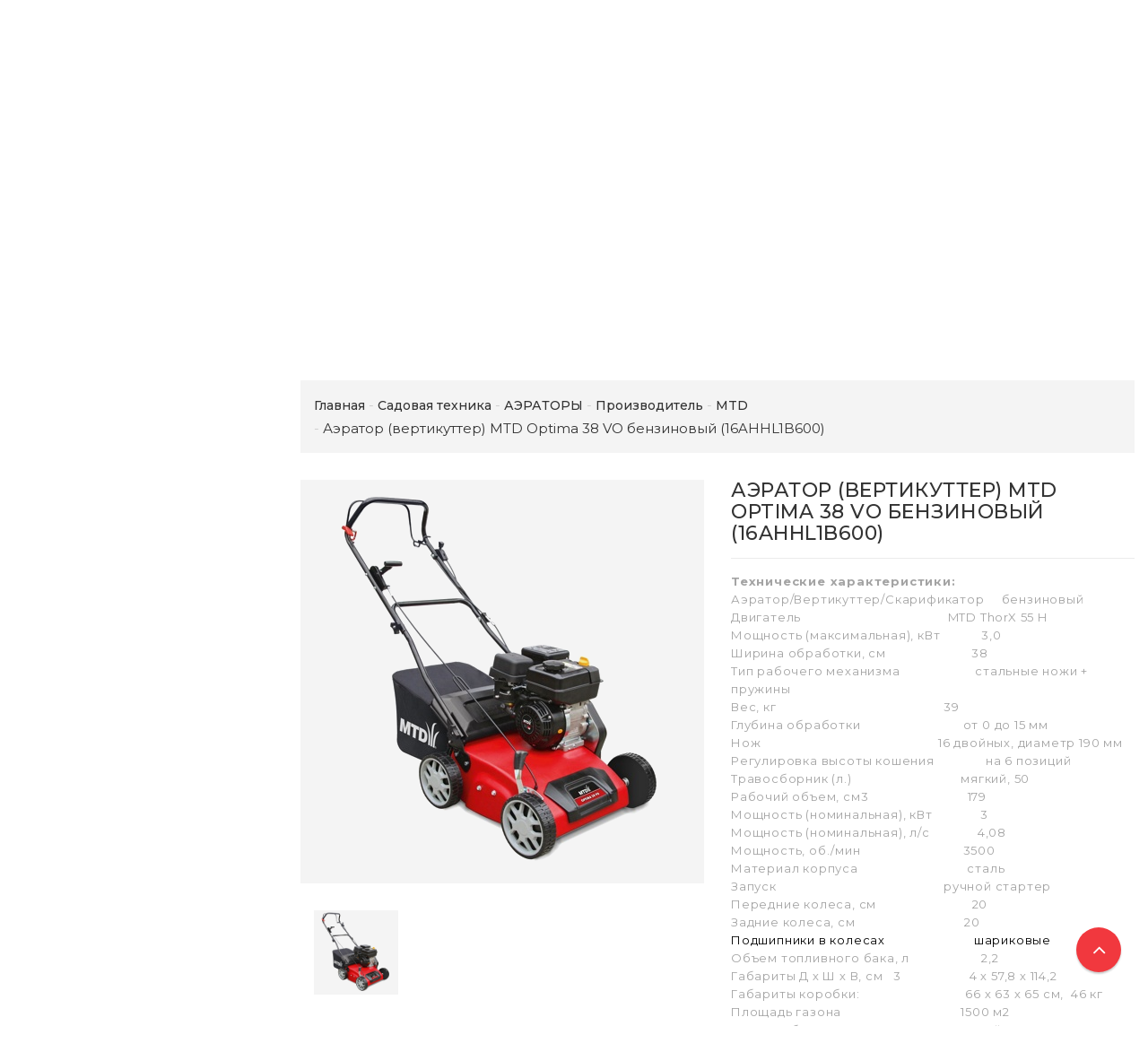

--- FILE ---
content_type: text/html; charset=UTF-8
request_url: https://rsmarket.by/sadovaya_tehnika/aeratory_i_vertikutery/proizvoditel7/mtd_germaniya_9/Vertikutter_MTD_OPTIMA_38_VO_benzinovyy_/
body_size: 26994
content:
<!DOCTYPE html>
<html lang="ru">
    <head>
        <title>Аэратор (вертикуттер) MTD Optima 38 VO бензиновый (16AHHL1B600) купить в Минске цены и фото на rsmarket.by</title>
                    <meta http-equiv="Content-Type" content="text/html; charset=utf-8">
            <meta http-equiv="X-UA-Compatible" content="IE=edge">
                            <meta name="generator" content="beSeller.by">
                            <meta name="platform" content="beSeller.by">
                            <meta name="cms" content="beSeller.by">
                            <meta property="og:site_name" content="rsmarket.by - Садовая и строительная техника от лучших мировых производителей">
                            <meta name="generator" content="beseller.by - SaaS-платформа для создания интернет-магазинов">
                            <meta name="yandex-verification" content="449d1997e0c72d56"/>
<meta name="google-site-verification" content="jmXTi9EkeLilzqBjPsTVq-qofyAIaY0jw1vntXy__Mw"/>
<meta name="yandex-verification" content="e761f30c8d1f4c45"/>
<meta name="google-site-verification" content="XbYGZRUKUbapfpzrIFjBEPPLDeS7t9mpNi_ugLQSanw" />

                            <meta name="keywords" content="">
                            <meta name="description" content="Аэратор (вертикуттер) MTD Optima 38 VO бензиновый (16AHHL1B600) купить с доставкой по Минску и Беларуси. Характеристики, фото и цены. Рассрочка. Купить по низкой цене в интернет-магазине rsmarket.by. Звоните: +375 44 754-97-59">
                            <meta property="og:title" content="Аэратор (вертикуттер) MTD Optima 38 VO бензиновый (16AHHL1B600) купить в Минске цены и фото на rsmarket.by">
                            <meta property="og:description" content="Аэратор (вертикуттер) MTD Optima 38 VO бензиновый (16AHHL1B600) купить с доставкой по Минску и Беларуси. Характеристики, фото и цены. Рассрочка. Купить по низкой цене в интернет-магазине rsmarket.by. Звоните: +375 44 754-97-59">
                            <meta property="og:image" content="/pics/items/vm-phgihz_.jpg">
                            <meta property="og:type" content="product:item">
                            <meta property="og:url" content="https://rsmarket.by/sadovaya_tehnika/aeratory_i_vertikutery/proizvoditel7/mtd_germaniya_9/Vertikutter_MTD_OPTIMA_38_VO_benzinovyy_/">
                        <meta name="viewport" content="width=device-width, initial-scale=1">
                            <link rel="canonical" href="https://rsmarket.by/sadovaya_tehnika/aeratory_i_vertikutery/proizvoditel7/mtd_germaniya_9/Vertikutter_MTD_OPTIMA_38_VO_benzinovyy_/">
            <link rel="stylesheet" href="/manager/template/css?f=less/user/l-reset.css">
            <link rel="stylesheet" href="/manager/template/css?f=less/user/owl.carousel.min.css">
            <link rel="stylesheet" type="text/css" href="/manager/template/less?f=styles/less/theme.less&t=1746954889">
            <link rel="stylesheet" href="/styles/fontawesome/css/font-awesome.min.css">
            <link href="//fonts.googleapis.com/css?family=Montserrat:300,400,400i,500,700&subset=cyrillic" rel="stylesheet" type="text/css">
                            <link rel="shortcut icon" href="/favicon.png?t=1642057630" type="image/png">
                                        <script src="/js/lozad.min.js"></script>
            <script src="/js/jquery-1.11.2.min.js"></script>
            <script src="/manager/template/js?char=utf-8&f=jquery.cookie.js,ok-ref-parse.js,ok-main-controller.js,ok-alt-scroll.js,ok-base.js,tab.js,tooltip.js,modal.js,validate.min.js,jquery.easing.min.js,ok-menu.js,ok-modifications.js,ok-viewed-products.js,ok-menu-more.js,ok-compare.js,ok-reviews.js,ok-favorite.js,ok-cart.js,ok-feedback.js,carousel.js,ok-auth.js,ok-form.js,jquery.easing.min.js,ok-findtips.js,jquery.materialripple.js,jquery.textarea_autosize.js,dropdown.js,ok-base-data-functions.js,pl-logo.js,jquery.zoom.min.js,ok-base-functions.js,jquery.simple-pagination.js,ok-subscribe.js,owl.carousel.min.js,ok-cart-calculate.js&t=1746954889"></script>
            
                            <link rel="manifest" href="/manifest.json">
                            <link rel="apple-touch-icon" sizes="192x192" href="/pics/pwa/icon192x192.png">
                            <meta name="theme-color" content="#ed0202">
                            <script>
    if ("serviceWorker" in navigator) {
        if (!navigator.serviceWorker.controller) {
            navigator.serviceWorker
                .register("/lib/files/ok-service-worker.js")
                .then(function (reg) {
                    // console.log("[PWA Builder] Service worker has been registered for scope: " + reg.scope);
                });
        }
    }
    function usePwaPopup() {
        function getCookie(name) {
            let matches = document.cookie.match(
                new RegExp(
                    '(?:^|; )' +
                    name.replace(/([\.$?*|{}\(\)\[\]\\\/\+^])/g, '\\$1') +
                    '=([^;]*)',
                ),
            );
            return matches ? decodeURIComponent(matches[1]) : undefined;
        }

        const startDate = Date.now() + 60000;
        const maxAgeCk = 60 * 60 * 24 * 30;
        let promptEvent = null;
        window.addEventListener('beforeinstallprompt', (e) => {
            e.preventDefault();
            promptEvent = e;
        });
        document.addEventListener('click', async () => {
            if (Date.now() > startDate && promptEvent && !getCookie('showPwaPopup')) {
                try {
                    promptEvent.prompt();
                    const { outcome } = await promptEvent.userChoice;
                    if (outcome === 'dismissed') {
                        document.cookie = `showPwaPopup=true; max-age=${maxAgeCk}`;
                    } else {
                        document.cookie = `showPwaPopup=true; max-age=${maxAgeCk * 12}`;
                    }
                } catch (e) {}
            }
        });
    }
    usePwaPopup();
</script>
                            <p><script type="text/javascript">
var gaJsHost = (("https:" == document.location.protocol) ? "https://ssl." : "http://www.");
document.write(unescape("%3Cscript src='" + gaJsHost + "google-analytics.com/ga.js' type='text/javascript'%3E%3C/script%3E"));
</script><script type="text/javascript">
var pageTracker = _gat._getTracker("UA-21663147-1");
pageTracker._addOrganic("mail.ru", "q");
pageTracker._addOrganic("rambler.ru", "words");
pageTracker._addOrganic("nigma.ru", "s");
pageTracker._addOrganic("blogs.yandex.ru", "text");
pageTracker._addOrganic("webalta.ru", "q");
pageTracker._addOrganic("aport.ru", "r");
pageTracker._addOrganic("akavita.by", "z");
pageTracker._addOrganic("meta.ua", "q");
pageTracker._addOrganic("bigmir.net", "q");
pageTracker._addOrganic("tut.by", "query");
pageTracker._addOrganic("all.by", "query");
pageTracker._addOrganic("i.ua", "q");
pageTracker._addOrganic("online.ua", "q");
pageTracker._addOrganic("a.ua", "s");
pageTracker._addOrganic("ukr.net", "search_query");
pageTracker._addOrganic("search.com.ua", "q");
pageTracker._addOrganic("search.ua", "query");
pageTracker._addOrganic("poisk.ru", "text");
pageTracker._addOrganic("km.ru", "sq");
pageTracker._addOrganic("liveinternet.ru", "ask");
pageTracker._addOrganic("gogo.ru", "q");
pageTracker._addOrganic("gde.ru", "keywords");
pageTracker._addOrganic("quintura.ru", "request");
pageTracker._initData();
pageTracker._trackPageview();
</script></p>

                            <script src="/manager/callMe/script?charset=utf8" defer></script>
                            <!-- Интернет-магазин создан на SaaS-платформе beseller.by -->
    </head>
    <body data-tplId="42" class="-aside">
        <div class="l-site">
            <div class="l-row l-content-box">
                <input type="hidden" id="statusBadgeText" class="hidden" value="Новинка,Под заказ,день,дня,дней">
<input type="hidden" id="cartWords" value="от">
<input type="hidden" id="menuMoreText" class="hidden" value="Еще...">
<header class="l-header">
    <div class="l-header-box">
        <div class="l-topbar-up">
            <div class="container">
                <div class="l-topbar-action">
	<div class="top-main-menu col-md-3 col-sm-12 col-xs-12 hidden-xs">
		<ul class="top-main-menu__list">
            		</ul>
	</div>
	<div class="ok-banner-top col-md-6 col-sm-12 col-xs-12">
                    <span style="font-size:36px;"><span style="font-size:26px;"><span style="font-size:24px;"><span style="font-family:verdana,geneva,sans-serif;"><span style="color:#696969;"><span style="font-size:28px;"><span style="font-size:22px;"><span style="font-family:verdana,geneva,sans-serif;"><span style="font-size:12px;"><a href="tel:+375291543543" style="font-size: 28px;"><span style="color:#696969;"><img alt="" height="24px" src="/images/A1_Belarus_logo.jpg" width="38px" />+</span></a></span></span></span></span>375 29</span></span></span><span style="color:#0000FF;"> </span></span><span style="color:#B22222;"></span></span><span style="font-size:28px;"><strong><span style="font-family:verdana,geneva,sans-serif;"><span style="color:#FF0000;">1-543-543 </span></span></strong><br />
<img alt="" height="" src="/images/1100px-mts_logo-1024x707-1.png" width="40px" /><span style="font-size:22px;"><span style="font-family:verdana,geneva,sans-serif;"><span style="font-size:12px;"><a href="tel:+375291543543"><span style="color:#696969;"></span></a><a href="tel:+375291543543" style="font-size: 28px;"><span style="color:#696969;">+</span></a></span><span style="font-size:36px;"><span style="font-size:26px;"><span style="font-size:24px;"><span style="font-family:verdana,geneva,sans-serif;"><span style="color:#696969;">375 29</span></span></span></span></span><a href="tel:+375291543543" style="font-size: 28px;"><span style="color:#696969;"></span></a><a href="tel:+375291543543"><span style="color:#696969;"><span class="ok-telephone__code"></span></span></a></span></span>&nbsp;<span style="color:#B22222;"></span></span><span style="font-family:verdana,geneva,sans-serif;"><span style="font-size:28px;"><strong><span style="color:#FF0000;">706-68-14</span></strong></span></span><br />
<span style="font-size:28px;"><strong><span style="font-family:arial,helvetica,sans-serif;"><span style="color:#FF0000;"></span></span></strong></span><strong><span style="font-family:arial,helvetica,sans-serif;"><span style="color:#FF0000;"></span></span></strong><span style="font-size:36px;"></span>
<div><span style="color:#0099ff;"><span style="font-size:18px;"><span style="font-family:tahoma,geneva,sans-serif;"><strong>e-mail: rsmarket@mail.ru</strong></span></span></span><span style="color:#FF0000;"><span style="color:#FF0000;"><em><span style="font-size:24px;"><span style="font-family:tahoma,geneva,sans-serif;"><span style="line-height: 20.8px;"><strong><span style="line-height: 19.968px;"><span style="font-size:20px;"><br />
<span style="font-size:16px;">Доставка в любую точку Беларуси</span></span></span></strong></span></span></span></em></span><span style="font-size:16px;"><br />
<a href="https://rsmarket.by/payment.xhtml"><span style="color:#FF0000;"><span style="color:#FF0000;"><em><span style="font-family:tahoma,geneva,sans-serif;"><span style="line-height: 20.8px;"><strong><span style="line-height: 19.968px;">Рассрочка, кредит от 1 до 36 месяцев!</span></strong></span></span></em></span></span></a></span></span><br />
&nbsp;</div>
<span style="font-size:36px;"> </span>
        	</div>
	<div class="auth-menu col-md-3 col-sm-12 col-xs-12">
		<div class="ok-auth" data-auth="">
			<span class="ok-auth__btn" data-auth-btn="">
				<span data-auth-info="" class="ok-auth__info">
                    <i class="fa fa-user" aria-hidden="true"></i> Вход
                </span>
			</span>
			<div class="ok-profile">
				<ul class="ok-profile-menu" id="ok-profile-menu">
					<li>
						<a class="ok-profile__href" href="/orders.xhtml" rel="nofollow">
							<i class="ok-profile__icon fa fa-history"></i>
							<span class="ok-profile__text">История заказов</span>
						</a>
					</li>
					<li>
						<a data-toggle="modal" data-target=".ok-modal-userinfo" class="ok-open-modal-userinfo ok-profile__href" href="#">
							<i class="ok-profile__icon fa fa-list-ul"></i>
							<span class="ok-profile__text">Личные данные</span>
						</a>
					</li>
					<li>
						<a data-toggle="modal" data-target=".ok-modal-address" class="ok-open-modal-address ok-profile__href" href="#">
							<i class="ok-profile__icon fa fa-home"></i>
							<span class="ok-profile__text">Мои адреса</span>
						</a>
					</li>
					<li>
						<a class="ok-profile__href" href="/user/exit/" rel="nofollow">
							<i class="ok-profile__icon fa fa-sign-out"></i>
							<span class="ok-profile__text">Выход</span>
						</a>
					</li>
				</ul>
			</div>
			<div class="ok-enter -form-theme-mini">
				<ul class="-btn-together -mb-article-half" role="tablist">
					<li href="#enter" class="ok-btn-signin -width-half active" data-toggle="tab" aria-controls="enter" role="tab" aria-expanded="true">
						Вход
					</li>
					<li href="#registration" class="ok-btn-register -width-half" data-toggle="tab" role="tab" aria-controls="registration"
						data-register-url="/user/register/modal/" aria-expanded="false">Регистрация
					</li>
					<li href="#restore" class="ok-btn-restore -width-half hidden" data-toggle="tab" role="tab" aria-controls="restore" aria-expanded="false">
						Восстановить
					</li>
				</ul>
				<div class="tab-content">
					<div role="tabpanel" class="tab-pane active" id="enter">
						<form class="ok-form" data-auth-shoplogin="" data-form-validate="login">
							<input type="hidden" name="_token" value="ICODuoFF4vmMETP7R4xF7FYVfnCTbpqTkXv1QCBZ" autocomplete="off">
							<div class="data-input-check">
								<label class="control-label" for="">Ваш email<span class="require_fields">*</span>
								</label><input class="form-control form-group  require_fields required data-input-check -state-empty" type="text" placeholder="" name="log_email">
							</div>
							<div class="data-input-check">
								<label class="control-label" for="">Пароль<span class="require_fields">*</span>
								</label>
								<span class="input-group"><input class="form-control  require_fields required data-input-check -state-empty" type="password" placeholder="" name="log_password">
									<span class="input-group-addon">
										<a class="ok-enter__restore-href" id="restore_btn">
											<span class="fa fa-support"></span>
										</a>
									</span>
								</span>
							</div>
							<div class="ok-form-row">
								<button class="ok-btn -btn-theme-action -width-full" data-btn-validate="login">Войти</button>
							</div>
						</form>
					</div>
                    <div role="tabpanel" class="tab-pane" id="restore">
    <form class="ok-form" onsubmit="restore(this); return false">
        <input type="hidden" name="_token" value="ICODuoFF4vmMETP7R4xF7FYVfnCTbpqTkXv1QCBZ" autocomplete="off">
        <div class="ok-form-row">
            <div class="has-success">
                <div id="restore-msg" class="help-block"></div>
            </div>
        </div>
        <div class="data-input-check">
            <label class="control-label" for="">Ваш email<span class="require_fields">*</span>
            </label><input class="form-control form-group " type="text" placeholder="" name="log_email">
        </div>
        <div class="ok-form-row">
            <button class="ok-btn -btn-theme-action -width-full">Воcстановить</button>
        </div>
    </form>
</div>
					<div role="tabpanel" class="tab-pane" id="registration"></div>
				</div>
			</div>
            <div class="modal fade ok-modal-userinfo" tabindex="-1" role="dialog" aria-labelledby="mySmallModalLabel" aria-hidden="true">
    <div class="modal-dialog">
        <div class="modal-content">
            <button type="button" class="close" data-dismiss="modal" aria-label="Close">
                <span aria-hidden="true" class="fa fa-close"></span>
            </button>
            <p class="h3">Личные данные</p>
            <div class="ok-form-row f-size-medium">
                Здесь Вы можете указать/изменить личные данные для максимально комфортного взаимодействия с магазином.
            </div>
            <form class="ok-form" data-auth-setprofile="">
                <input type="hidden" name="_token" value="ICODuoFF4vmMETP7R4xF7FYVfnCTbpqTkXv1QCBZ" autocomplete="off">
                <div class="data-input-check">
                    <label class="control-label" for="profile_password">Пароль<span class="require_fields">*</span>
                    </label><input class="form-control form-group " type="password" placeholder="" name="profile_password" id="profile_password" autocomplete="off">
                </div>
                <div class="data-input-check">
                    <label class="control-label" for="profile_email">Контактный e-mail
                    </label><input class="form-control form-group " type="text" placeholder="" name="profile_email" id="profile_email" readonly>
                </div>
                <div class="data-input-check">
                    <label class="control-label" for="profile_phone">Телефон</label>
                    <input class="form-control form-group " type="text" placeholder="+375 (XX) XXX-XX-XX" name="profile_phone" id="profile_phone">
                </div>
                <div class="data-input-check">
                    <label class="control-label" for="profile_surname">Фамилия</label>
                    <input class="form-control form-group " type="text" placeholder="" name="profile_surname" id="profile_surname">
                </div>
                <div class="data-input-check">
                    <label class="control-label" for="profile_name">Имя</label>
                    <input class="form-control form-group " type="text" placeholder="" name="profile_name" id="profile_name">
                </div>
                <div class="data-input-check">
                    <label class="control-label" for="profile_patronym">Отчество</label>
                    <input class="form-control form-group " type="text" placeholder="" name="profile_patronym" id="profile_patronym">
                </div>
                <div class="has-error">
                    <div class="ok-error help-block"></div>
                </div>
                <div class="-mt-article">
                    <button class="ok-btn -btn-theme-action -width-full">Изменить</button>
                </div>
            </form>
        </div>
    </div>
</div>
			<div class="modal ok-modal-address" tabindex="-1" role="dialog" aria-labelledby="mySmallModalLabel" aria-hidden="true">
				<div class="modal-backdrop fade in" style="height: 1101px;"></div>
			</div>
		</div>
	</div>
</div>
            </div>
        </div>
        <section class="l-topbar-content">
            <div class="container">
                <div class="row">
                    <div class="ok-shop-logo-box col-lg-3 col-md-3 col-sm-4 col-xs-4">
                        <div class="ok-shop-logo">
                            <a href="/">
                                <img src="/pics/logo.png?t=1642057644" alt="rsmarket.by - Садовая и строительная техника от лучших мировых производителей" title="rsmarket.by - Садовая и строительная техника от лучших мировых производителей">
                            </a>
                        </div>
                    </div>
                    <div class="ok-search-box col-lg-6 col-md-5 col-sm-4">
                        <div class="input-group search-wrapper">
                            <input placeholder="поиск" class="ok-search-input -state-empty" autocomplete="off" data-findtips="" type="text"
                                   id="findtext" name="findtext" value="" data-status="off">
                            <button type="submit" class="ok-search__btn">
                                <i class="fa fa-search"></i>
                            </button>
                            <div class="ok-find-tips-wrapper" style="display: none;">
                                <div id="findTips" class="ok-find-tips clearfix"></div>
                            </div>
                        </div>
                    </div>
                    <div class="ok-shcart-box -state-disabled" data-cart-box="">
                        <button class="ok-shcart__btn ok-shcart__ico" data-url="/shcart/" data-cart-icon="">
                            <svg xmlns="http://www.w3.org/2000/svg" xmlns:xlink="http://www.w3.org/1999/xlink" version="1.1" id="sh-cart" x="0px"
                                 y="0px" viewbox="0 0 510 510" xml:space="preserve">
								<path d="M153,408c-28.05,0-51,22.95-51,51s22.95,51,51,51s51-22.95,51-51S181.05,408,153,408z M0,0v51h51l91.8,193.8L107.1,306c-2.55,7.65-5.1,17.85-5.1,25.5c0,28.05,22.95,51,51,51h306v-51H163.2c-2.55,0-5.1-2.55-5.1-5.1v-2.551l22.95-43.35h188.7c20.4,0,35.7-10.2,43.35-25.5L504.9,89.25c5.1-5.1,5.1-7.65,5.1-12.75c0-15.3-10.2-25.5-25.5-25.5H107.1L84.15,0H0z M408,408c-28.05,0-51,22.95-51,51s22.95,51,51,51s51-22.95,51-51S436.05,408,408,408z"></path>
							</svg>
                            Корзина
                            <span class="product-counter" data-cartcount=""></span>
                        </button>
                        <div class="ok-shcart-popup">
                            <div class="ok-shcart -form-theme-mini">
                                <div class="ok-shcart__cont">
                                    <div class="ok-shcart__cont-inner" data-shcart-items=""></div>
                                </div>
                                <div class="ok-shcart__footer" data-shcart-footer="">
                                    <div class="ok-shcart__footer-inner">
                                        <p class="ok-shcart__total-info clearfix">
                                            <span class="ok-shcart__total-title">Итого</span>
                                            <span class="ok-shcart__total-price">
												<span class="ok-shcart__total" data-shcart-total=""></span>
												<span data-shcart-suffix=""></span>
											</span>
                                        </p>
                                        <p class="ok-shcart__total-add-info">Не включая стоимость доставки</p>
                                        <p class="text-center">
                                            <a class="ok-btn -btn-theme-action" data-gtm-id="order-send-menu" rel="nofollow"
                                               data-url="/shcart/">Оформить</a>
                                        </p>
                                    </div>
                                </div>
                            </div>
                        </div>
                    </div>
                    <div class="compare-box hidden-xs">
                        <a rel="nofollow" data-url="/compare/">
                            <svg xmlns="http://www.w3.org/2000/svg" xmlns:xlink="http://www.w3.org/1999/xlink" version="1.1" id="Capa_1" x="0px"
                                 y="0px" viewbox="0 0 460 460" xml:space="preserve">
								<path d="M279.27,392.188h-30.51V112.579h128.58l-54.464,86.423c-2.762,4.382-1.448,10.176,2.935,12.937c1.554,0.98,3.282,1.445,4.992,1.445c3.115,0,6.161-1.551,7.944-4.378l47.235-74.954l47.233,74.954c2.763,4.382,8.557,5.696,12.938,2.933c4.382-2.761,5.694-8.555,2.933-12.937l-54.462-86.423h0.688c8.029,0,14.539-6.51,14.539-14.539c0-8.028-6.509-14.538-14.539-14.538H288.356c-6.04-8.786-14.954-15.438-25.39-18.596C261.475,48.005,247.289,34.75,230,34.75c-17.29,0-31.475,13.255-32.967,30.156c-10.436,3.158-19.35,9.81-25.389,18.596H64.688c-8.03,0-14.54,6.51-14.54,14.538c0,8.029,6.509,14.539,14.54,14.539h0.688l-54.464,86.423c-2.762,4.382-1.448,10.176,2.934,12.937c1.554,0.98,3.283,1.445,4.992,1.445c3.114,0,6.162-1.551,7.945-4.378l47.235-74.954l47.234,74.954c2.762,4.382,8.555,5.696,12.937,2.933c4.383-2.761,5.696-8.555,2.935-12.937l-54.463-86.423h128.58v279.607h-30.509c-18.259,0-33.062,14.804-33.062,33.063h164.661C312.331,406.99,297.528,392.188,279.27,392.188z"></path>
                                <path d="M143.035,223.359H5c-2.761,0-5,2.238-5,5c0,40.813,33.204,74.017,74.018,74.017c40.813,0,74.018-33.204,74.018-74.017C148.035,225.598,145.796,223.359,143.035,223.359z"></path>
                                <path d="M455,223.359H316.965c-2.761,0-5,2.238-5,5c0,40.813,33.204,74.017,74.019,74.017c40.813,0,74.017-33.204,74.017-74.017C460,225.598,457.761,223.359,455,223.359z"></path>
							</svg>
                            Сравнение
                            <span class="product-counter" data-compare-count=""></span>
                        </a>
                    </div>
                    <div class="favorite-box ok-shcart-box -state-disabled">
                        <div class="favorite-button">
                            <i class="fa fa-heart"></i>
                            Избранное
                            <span class="product-counter" data-favorite-count=""></span>
                        </div>
                        <div class="ok-shcart-popup">
                            <div class="ok-shcart -form-theme-mini">
                                <div class="ok-shcart__cont">
                                    <div class="ok-shcart__cont-inner" data-favorite-items=""></div>
                                </div>
                            </div>
                        </div>
                    </div>
                </div>
            </div>
        </section>
                <div class="l-topbar ">
            <div class="container">
                <div class="row">
                    <div class="ok-menu-top clearfix">
                        <div class="categories-opener">
                            <div class="categories-opener-button">
                                <i class="fa fa-bars"></i>
                                <span>Категории</span>
                            </div>
                            <ul role="menu" class="categories-list">
                                                                                                                                                                                    <li class="category " data-menu-item-id="1638450">
                                        <a href="/sadovaya_tehnika/">
                                            <span class="category-name">Садовая техника</span>
                                                                                            <i class="fa" aria-hidden="true"></i>
                                                                                    </a>
                                                                                    <div class="sub-menu" data-menu-item-id="1638450">
                                                <ul class="clearfix">
                                                                                                            <li class="sub-category">
                                                            <a href="/sadovaya_tehnika/gazonokosilka/">
                                                                <span class="category-name">Газонокосилки</span>
                                                            </a>
                                                                                                                            <ul>
                                                                                                                                            <li>
                                                                            <a class="theme-link"
                                                                               href="/sadovaya_tehnika/gazonokosilka/brendyi/">
                                                                                Бренды
                                                                            </a>
                                                                        </li>
                                                                                                                                            <li>
                                                                            <a class="theme-link"
                                                                               href="/sadovaya_tehnika/gazonokosilka/benzinovyie-gazonokosilki/">
                                                                                Бензиновые газонокосилки
                                                                            </a>
                                                                        </li>
                                                                                                                                            <li>
                                                                            <a class="theme-link"
                                                                               href="/sadovaya_tehnika/gazonokosilka/samoxodnyie-gazonokosilki/">
                                                                                Самоходные газонокосилки
                                                                            </a>
                                                                        </li>
                                                                                                                                            <li>
                                                                            <a class="theme-link"
                                                                               href="/sadovaya_tehnika/gazonokosilka/elektricheskie-gazonokosilki/">
                                                                                Электрические газонокосилки
                                                                            </a>
                                                                        </li>
                                                                                                                                            <li>
                                                                            <a class="theme-link"
                                                                               href="/sadovaya_tehnika/gazonokosilka/akkumulyatornyie-gazonokosilki/">
                                                                                Аккумуляторные газонокосилки
                                                                            </a>
                                                                        </li>
                                                                                                                                    </ul>
                                                                                                                    </li>
                                                                                                            <li class="sub-category">
                                                            <a href="/sadovaya_tehnika/trimmer/">
                                                                <span class="category-name">Триммеры</span>
                                                            </a>
                                                                                                                            <ul>
                                                                                                                                            <li>
                                                                            <a class="theme-link"
                                                                               href="/sadovaya_tehnika/trimmer/brendyi1/">
                                                                                Бренды
                                                                            </a>
                                                                        </li>
                                                                                                                                            <li>
                                                                            <a class="theme-link"
                                                                               href="/sadovaya_tehnika/trimmer/benzinovyie-trimmeryi/">
                                                                                Бензиновые триммеры
                                                                            </a>
                                                                        </li>
                                                                                                                                            <li>
                                                                            <a class="theme-link"
                                                                               href="/sadovaya_tehnika/trimmer/elektricheskie-trimmeryi/">
                                                                                Электрические триммеры
                                                                            </a>
                                                                        </li>
                                                                                                                                    </ul>
                                                                                                                    </li>
                                                                                                            <li class="sub-category">
                                                            <a href="/sadovaya_tehnika/kultivator/">
                                                                <span class="category-name">КУЛЬТИВАТОРЫ</span>
                                                            </a>
                                                                                                                            <ul>
                                                                                                                                            <li>
                                                                            <a class="theme-link"
                                                                               href="/sadovaya_tehnika/kultivator/brendyi-kultivator/">
                                                                                Бренды
                                                                            </a>
                                                                        </li>
                                                                                                                                            <li>
                                                                            <a class="theme-link"
                                                                               href="/sadovaya_tehnika/kultivator/hit_prodazh2/">
                                                                                Акции и скидки
                                                                            </a>
                                                                        </li>
                                                                                                                                            <li>
                                                                            <a class="theme-link"
                                                                               href="/sadovaya_tehnika/kultivator/prinadlezhnosti-k-kultivatoram/">
                                                                                Принадлежности к культиваторам
                                                                            </a>
                                                                        </li>
                                                                                                                                    </ul>
                                                                                                                    </li>
                                                                                                            <li class="sub-category">
                                                            <a href="/sadovaya_tehnika/motoblok/">
                                                                <span class="category-name">МОТОБЛОКИ</span>
                                                            </a>
                                                                                                                            <ul>
                                                                                                                                            <li>
                                                                            <a class="theme-link"
                                                                               href="/sadovaya_tehnika/motoblok/brendii-motobloki/">
                                                                                Бренды
                                                                            </a>
                                                                        </li>
                                                                                                                                    </ul>
                                                                                                                    </li>
                                                                                                            <li class="sub-category">
                                                            <a href="/sadovaya_tehnika/minitraktory/">
                                                                <span class="category-name">Минитракторы</span>
                                                            </a>
                                                                                                                            <ul>
                                                                                                                                            <li>
                                                                            <a class="theme-link"
                                                                               href="/sadovaya_tehnika/minitraktory/sadovyij-rajder/">
                                                                                Садовый райдер
                                                                            </a>
                                                                        </li>
                                                                                                                                            <li>
                                                                            <a class="theme-link"
                                                                               href="/sadovaya_tehnika/minitraktory/traktor-gazonokosilka/">
                                                                                Трактор газонокосилка
                                                                            </a>
                                                                        </li>
                                                                                                                                            <li>
                                                                            <a class="theme-link"
                                                                               href="/sadovaya_tehnika/minitraktory/sadovyie-traktoryi/">
                                                                                Садовые тракторы
                                                                            </a>
                                                                        </li>
                                                                                                                                            <li>
                                                                            <a class="theme-link"
                                                                               href="/sadovaya_tehnika/minitraktory/proizvoditel/">
                                                                                Производитель
                                                                            </a>
                                                                        </li>
                                                                                                                                    </ul>
                                                                                                                    </li>
                                                                                                            <li class="sub-category">
                                                            <a href="/sadovaya_tehnika/snegouborschiki/">
                                                                <span class="category-name">СНЕГОУБОРЩИКИ</span>
                                                            </a>
                                                                                                                            <ul>
                                                                                                                                            <li>
                                                                            <a class="theme-link"
                                                                               href="/sadovaya_tehnika/snegouborschiki/brendyi2/">
                                                                                Бренды
                                                                            </a>
                                                                        </li>
                                                                                                                                    </ul>
                                                                                                                    </li>
                                                                                                            <li class="sub-category">
                                                            <a href="/sadovaya_tehnika/mashiny-podmetalno-uborochnye/">
                                                                <span class="category-name">МАШИНЫ ПОДМЕТАЛЬНО-УБОРОЧНЫЕ</span>
                                                            </a>
                                                                                                                            <ul>
                                                                                                                                            <li>
                                                                            <a class="theme-link"
                                                                               href="/sadovaya_tehnika/mashiny-podmetalno-uborochnye/proizvoditeli3/">
                                                                                Производители
                                                                            </a>
                                                                        </li>
                                                                                                                                            <li>
                                                                            <a class="theme-link"
                                                                               href="/sadovaya_tehnika/mashiny-podmetalno-uborochnye/prinadlezhnosti-k-podmetalnym-mashinam-i-snegoubo-446377/">
                                                                                Принадлежности к подметальным машинам и снегоубо
                                                                            </a>
                                                                        </li>
                                                                                                                                    </ul>
                                                                                                                    </li>
                                                                                                            <li class="sub-category">
                                                            <a href="/sadovaya_tehnika/benzopila/">
                                                                <span class="category-name">БЕНЗОПИЛЫ</span>
                                                            </a>
                                                                                                                            <ul>
                                                                                                                                            <li>
                                                                            <a class="theme-link"
                                                                               href="/sadovaya_tehnika/benzopila/proizvoditel-benzopil/">
                                                                                Производитель
                                                                            </a>
                                                                        </li>
                                                                                                                                    </ul>
                                                                                                                    </li>
                                                                                                            <li class="sub-category">
                                                            <a href="/sadovaya_tehnika/elektropily/">
                                                                <span class="category-name">ЭЛЕКТРОПИЛЫ</span>
                                                            </a>
                                                                                                                            <ul>
                                                                                                                                            <li>
                                                                            <a class="theme-link"
                                                                               href="/sadovaya_tehnika/elektropily/brendyi-elektropil/">
                                                                                Бренды
                                                                            </a>
                                                                        </li>
                                                                                                                                    </ul>
                                                                                                                    </li>
                                                                                                            <li class="sub-category">
                                                            <a href="/sadovaya_tehnika/sadovye_pylesosy/">
                                                                <span class="category-name">САДОВЫЕ ПЫЛЕСОСЫ (ВОЗДУХОДУВКИ)</span>
                                                            </a>
                                                                                                                            <ul>
                                                                                                                                            <li>
                                                                            <a class="theme-link"
                                                                               href="/sadovaya_tehnika/sadovye_pylesosy/proizvoditel-vozduxoduvki/">
                                                                                Производитель
                                                                            </a>
                                                                        </li>
                                                                                                                                            <li>
                                                                            <a class="theme-link"
                                                                               href="/sadovaya_tehnika/sadovye_pylesosy/prinadlezhnosti-k-vozduhoduvkam/">
                                                                                Принадлежности к воздуходувкам
                                                                            </a>
                                                                        </li>
                                                                                                                                    </ul>
                                                                                                                    </li>
                                                                                                            <li class="sub-category">
                                                            <a href="/sadovaya_tehnika/sadovye_izmelchiteli/">
                                                                <span class="category-name">САДОВЫЕ ИЗМЕЛЬЧИТЕЛИ</span>
                                                            </a>
                                                                                                                            <ul>
                                                                                                                                            <li>
                                                                            <a class="theme-link"
                                                                               href="/sadovaya_tehnika/sadovye_izmelchiteli/brendy/">
                                                                                Бренды
                                                                            </a>
                                                                        </li>
                                                                                                                                    </ul>
                                                                                                                    </li>
                                                                                                            <li class="sub-category">
                                                            <a href="/sadovaya_tehnika/kustorezy_vysotorezy_motonozhnicy_elektronozhnicy/">
                                                                <span class="category-name">КУСТОРЕЗЫ, ВЫСОТОРЕЗЫ, МОТОНОЖНИЦЫ, ЭЛЕКТРОНОЖНИЦЫ</span>
                                                            </a>
                                                                                                                            <ul>
                                                                                                                                            <li>
                                                                            <a class="theme-link"
                                                                               href="/sadovaya_tehnika/kustorezy_vysotorezy_motonozhnicy_elektronozhnicy/proizvoditel6/">
                                                                                Производитель
                                                                            </a>
                                                                        </li>
                                                                                                                                    </ul>
                                                                                                                    </li>
                                                                                                            <li class="sub-category">
                                                            <a href="/sadovaya_tehnika/aeratory_i_vertikutery/">
                                                                <span class="category-name">АЭРАТОРЫ </span>
                                                            </a>
                                                                                                                            <ul>
                                                                                                                                            <li>
                                                                            <a class="theme-link"
                                                                               href="/sadovaya_tehnika/aeratory_i_vertikutery/vertikutter/">
                                                                                Вертикуттер
                                                                            </a>
                                                                        </li>
                                                                                                                                            <li>
                                                                            <a class="theme-link"
                                                                               href="/sadovaya_tehnika/aeratory_i_vertikutery/skarifikator/">
                                                                                Скарификатор
                                                                            </a>
                                                                        </li>
                                                                                                                                            <li>
                                                                            <a class="theme-link"
                                                                               href="/sadovaya_tehnika/aeratory_i_vertikutery/proizvoditel7/">
                                                                                Производитель
                                                                            </a>
                                                                        </li>
                                                                                                                                    </ul>
                                                                                                                    </li>
                                                                                                            <li class="sub-category">
                                                            <a href="/sadovaya_tehnika/SENOKOSILKI/">
                                                                <span class="category-name">СЕНОКОСИЛКИ</span>
                                                            </a>
                                                                                                                            <ul>
                                                                                                                                            <li>
                                                                            <a class="theme-link"
                                                                               href="/sadovaya_tehnika/SENOKOSILKI/STIGA_Shveciya_10/">
                                                                                STIGA 
                                                                            </a>
                                                                        </li>
                                                                                                                                    </ul>
                                                                                                                    </li>
                                                                                                            <li class="sub-category">
                                                            <a href="/sadovaya_tehnika/drovokolyi/">
                                                                <span class="category-name">ДРОВОКОЛЫ</span>
                                                            </a>
                                                                                                                            <ul>
                                                                                                                                            <li>
                                                                            <a class="theme-link"
                                                                               href="/sadovaya_tehnika/drovokolyi/champion-kitaj-/">
                                                                                CHAMPION
                                                                            </a>
                                                                        </li>
                                                                                                                                            <li>
                                                                            <a class="theme-link"
                                                                               href="/sadovaya_tehnika/drovokolyi/zigzag-2/">
                                                                                ZIGZAG
                                                                            </a>
                                                                        </li>
                                                                                                                                            <li>
                                                                            <a class="theme-link"
                                                                               href="/sadovaya_tehnika/drovokolyi/huter-2/">
                                                                                HUTER
                                                                            </a>
                                                                        </li>
                                                                                                                                            <li>
                                                                            <a class="theme-link"
                                                                               href="/sadovaya_tehnika/drovokolyi/patriot-kitaj-/">
                                                                                PATRIOT
                                                                            </a>
                                                                        </li>
                                                                                                                                            <li>
                                                                            <a class="theme-link"
                                                                               href="/sadovaya_tehnika/drovokolyi/al-ko-geos-/">
                                                                                AL-KO (GEOS)
                                                                            </a>
                                                                        </li>
                                                                                                                                            <li>
                                                                            <a class="theme-link"
                                                                               href="/sadovaya_tehnika/drovokolyi/prinadlezhnosti-k-drovokolam/">
                                                                                Принадлежности к дровоколам
                                                                            </a>
                                                                        </li>
                                                                                                                                    </ul>
                                                                                                                    </li>
                                                                                                            <li class="sub-category">
                                                            <a href="/sadovaya_tehnika/opryskivateli-975163/">
                                                                <span class="category-name">ОПРЫСКИВАТЕЛИ И РАСПЫЛИТЕЛИ</span>
                                                            </a>
                                                                                                                            <ul>
                                                                                                                                            <li>
                                                                            <a class="theme-link"
                                                                               href="/sadovaya_tehnika/opryskivateli-975163/greenworks-kitaj-ssha-/">
                                                                                Greenworks( Китай-сша)
                                                                            </a>
                                                                        </li>
                                                                                                                                            <li>
                                                                            <a class="theme-link"
                                                                               href="/sadovaya_tehnika/opryskivateli-975163/-efco-/">
                                                                                 EFCO 
                                                                            </a>
                                                                        </li>
                                                                                                                                            <li>
                                                                            <a class="theme-link"
                                                                               href="/sadovaya_tehnika/opryskivateli-975163/ryobi-19/">
                                                                                RYOBI
                                                                            </a>
                                                                        </li>
                                                                                                                                            <li>
                                                                            <a class="theme-link"
                                                                               href="/sadovaya_tehnika/opryskivateli-975163/deworks-3/">
                                                                                DeWORKS
                                                                            </a>
                                                                        </li>
                                                                                                                                            <li>
                                                                            <a class="theme-link"
                                                                               href="/sadovaya_tehnika/opryskivateli-975163/daewoo-19/">
                                                                                DAEWOO
                                                                            </a>
                                                                        </li>
                                                                                                                                    </ul>
                                                                                                                    </li>
                                                                                                            <li class="sub-category">
                                                            <a href="/sadovaya_tehnika/izmelchiteli-pnei-636412/">
                                                                <span class="category-name">Измельчители пней</span>
                                                            </a>
                                                                                                                            <ul>
                                                                                                                                            <li>
                                                                            <a class="theme-link"
                                                                               href="/sadovaya_tehnika/izmelchiteli-pnei-636412/zigzag/">
                                                                                ZIGZAG
                                                                            </a>
                                                                        </li>
                                                                                                                                    </ul>
                                                                                                                    </li>
                                                                                                            <li class="sub-category">
                                                            <a href="/sadovaya_tehnika/nasos/">
                                                                <span class="category-name">НАСОСЫ И НАСОСНЫЕ СТАНЦИИ</span>
                                                            </a>
                                                                                                                            <ul>
                                                                                                                                            <li>
                                                                            <a class="theme-link"
                                                                               href="/sadovaya_tehnika/nasos/drenazhnye-nasosy-215640/">
                                                                                Дренажные насосы
                                                                            </a>
                                                                        </li>
                                                                                                                                            <li>
                                                                            <a class="theme-link"
                                                                               href="/sadovaya_tehnika/nasos/nasosnye-stantsii-052828/">
                                                                                Насосные станции
                                                                            </a>
                                                                        </li>
                                                                                                                                            <li>
                                                                            <a class="theme-link"
                                                                               href="/sadovaya_tehnika/nasos/pogruzhnye-vibratsionnye-nasosy-034227/">
                                                                                Погружные насосы
                                                                            </a>
                                                                        </li>
                                                                                                                                            <li>
                                                                            <a class="theme-link"
                                                                               href="/sadovaya_tehnika/nasos/pogruzhnye-skvazhinnye-nasosy-329977/">
                                                                                Погружные скважинные насосы
                                                                            </a>
                                                                        </li>
                                                                                                                                            <li>
                                                                            <a class="theme-link"
                                                                               href="/sadovaya_tehnika/nasos/poverkhnostnye-vodianye-nasosy-675675/">
                                                                                Поверхностные водяные насосы
                                                                            </a>
                                                                        </li>
                                                                                                                                    </ul>
                                                                                                                    </li>
                                                                                                            <li class="sub-category">
                                                            <a href="/sadovaya_tehnika/minimoika/">
                                                                <span class="category-name">МОЙКИ ВЫСОКОГО ДАВЛЕНИЯ</span>
                                                            </a>
                                                                                                                            <ul>
                                                                                                                                            <li>
                                                                            <a class="theme-link"
                                                                               href="/sadovaya_tehnika/minimoika/brend2/">
                                                                                Бренд
                                                                            </a>
                                                                        </li>
                                                                                                                                            <li>
                                                                            <a class="theme-link"
                                                                               href="/sadovaya_tehnika/minimoika/prinadlezhnosti-k-minimoykam/">
                                                                                Принадлежности к минимойкам
                                                                            </a>
                                                                        </li>
                                                                                                                                    </ul>
                                                                                                                    </li>
                                                                                                    </ul>
                                            </div>
                                                                            </li>
                                                                                                                                                                                    <li class="category " data-menu-item-id="1638449">
                                        <a href="/stroitelnaya_tehnika/">
                                            <span class="category-name">Строительная техника</span>
                                                                                            <i class="fa" aria-hidden="true"></i>
                                                                                    </a>
                                                                                    <div class="sub-menu" data-menu-item-id="1638449">
                                                <ul class="clearfix">
                                                                                                            <li class="sub-category">
                                                            <a href="/stroitelnaya_tehnika/betonomeshalka/">
                                                                <span class="category-name">Бетономешалки</span>
                                                            </a>
                                                                                                                            <ul>
                                                                                                                                            <li>
                                                                            <a class="theme-link"
                                                                               href="/stroitelnaya_tehnika/betonomeshalka/na-120-litrov/">
                                                                                на 120 литров
                                                                            </a>
                                                                        </li>
                                                                                                                                            <li>
                                                                            <a class="theme-link"
                                                                               href="/stroitelnaya_tehnika/betonomeshalka/na-140-litrov/">
                                                                                на 140 литров
                                                                            </a>
                                                                        </li>
                                                                                                                                            <li>
                                                                            <a class="theme-link"
                                                                               href="/stroitelnaya_tehnika/betonomeshalka/na-150-litrov/">
                                                                                на 150 литров
                                                                            </a>
                                                                        </li>
                                                                                                                                            <li>
                                                                            <a class="theme-link"
                                                                               href="/stroitelnaya_tehnika/betonomeshalka/na-160-litrov/">
                                                                                на 160 литров
                                                                            </a>
                                                                        </li>
                                                                                                                                            <li>
                                                                            <a class="theme-link"
                                                                               href="/stroitelnaya_tehnika/betonomeshalka/na-165-litrov/">
                                                                                на 165 литров
                                                                            </a>
                                                                        </li>
                                                                                                                                            <li>
                                                                            <a class="theme-link"
                                                                               href="/stroitelnaya_tehnika/betonomeshalka/na-170-litrov/">
                                                                                на 170 литров
                                                                            </a>
                                                                        </li>
                                                                                                                                            <li>
                                                                            <a class="theme-link"
                                                                               href="/stroitelnaya_tehnika/betonomeshalka/na-180-litrov/">
                                                                                на 180 литров
                                                                            </a>
                                                                        </li>
                                                                                                                                            <li>
                                                                            <a class="theme-link"
                                                                               href="/stroitelnaya_tehnika/betonomeshalka/na-190-litrov/">
                                                                                на 190 литров
                                                                            </a>
                                                                        </li>
                                                                                                                                            <li>
                                                                            <a class="theme-link"
                                                                               href="/stroitelnaya_tehnika/betonomeshalka/na-200-litrov/">
                                                                                на 200 литров
                                                                            </a>
                                                                        </li>
                                                                                                                                            <li>
                                                                            <a class="theme-link"
                                                                               href="/stroitelnaya_tehnika/betonomeshalka/na-300-litrov/">
                                                                                более 300 литров
                                                                            </a>
                                                                        </li>
                                                                                                                                            <li>
                                                                            <a class="theme-link"
                                                                               href="/stroitelnaya_tehnika/betonomeshalka/proizvoditeli/">
                                                                                Производители
                                                                            </a>
                                                                        </li>
                                                                                                                                    </ul>
                                                                                                                    </li>
                                                                                                            <li class="sub-category">
                                                            <a href="/stroitelnaya_tehnika/benzobury/">
                                                                <span class="category-name">Бензобуры (Мотобур)</span>
                                                            </a>
                                                                                                                            <ul>
                                                                                                                                            <li>
                                                                            <a class="theme-link"
                                                                               href="/stroitelnaya_tehnika/benzobury/proizvoditel9/">
                                                                                Производитель
                                                                            </a>
                                                                        </li>
                                                                                                                                            <li>
                                                                            <a class="theme-link"
                                                                               href="/stroitelnaya_tehnika/benzobury/shneki-i-zapchasti-dlya-benzoburov/">
                                                                                Шнеки и запчасти для бензобуров
                                                                            </a>
                                                                        </li>
                                                                                                                                            <li>
                                                                            <a class="theme-link"
                                                                               href="/stroitelnaya_tehnika/benzobury/bury-pochvennye-prochie-prinadlezhnosti-eco-386032/">
                                                                                Буры почвенные, прочие принадлежности ECO
                                                                            </a>
                                                                        </li>
                                                                                                                                    </ul>
                                                                                                                    </li>
                                                                                                            <li class="sub-category">
                                                            <a href="/stroitelnaya_tehnika/vibroplity/">
                                                                <span class="category-name">Виброплиты</span>
                                                            </a>
                                                                                                                            <ul>
                                                                                                                                            <li>
                                                                            <a class="theme-link"
                                                                               href="/stroitelnaya_tehnika/vibroplity/brend10/">
                                                                                Бренд
                                                                            </a>
                                                                        </li>
                                                                                                                                    </ul>
                                                                                                                    </li>
                                                                                                            <li class="sub-category">
                                                            <a href="/stroitelnaya_tehnika/benzorezy/">
                                                                <span class="category-name">Бензорезы</span>
                                                            </a>
                                                                                                                            <ul>
                                                                                                                                            <li>
                                                                            <a class="theme-link"
                                                                               href="/stroitelnaya_tehnika/benzorezy/proizvoditel12/">
                                                                                Производитель
                                                                            </a>
                                                                        </li>
                                                                                                                                            <li>
                                                                            <a class="theme-link"
                                                                               href="/stroitelnaya_tehnika/benzorezy/prinadlezhnosti-k-benzorezam/">
                                                                                Принадлежности к бензорезам
                                                                            </a>
                                                                        </li>
                                                                                                                                    </ul>
                                                                                                                    </li>
                                                                                                            <li class="sub-category">
                                                            <a href="/stroitelnaya_tehnika/motopompy/">
                                                                <span class="category-name">Мотопомпы</span>
                                                            </a>
                                                                                                                            <ul>
                                                                                                                                            <li>
                                                                            <a class="theme-link"
                                                                               href="/stroitelnaya_tehnika/motopompy/brend13/">
                                                                                Бренд
                                                                            </a>
                                                                        </li>
                                                                                                                                            <li>
                                                                            <a class="theme-link"
                                                                               href="/stroitelnaya_tehnika/motopompy/prinadlezhnosti-dlya-motopomp/">
                                                                                Принадлежности для мотопомп
                                                                            </a>
                                                                        </li>
                                                                                                                                    </ul>
                                                                                                                    </li>
                                                                                                            <li class="sub-category">
                                                            <a href="/stroitelnaya_tehnika/stroitelnye_tachki/">
                                                                <span class="category-name">Тачки строительные и садовые</span>
                                                            </a>
                                                                                                                            <ul>
                                                                                                                                            <li>
                                                                            <a class="theme-link"
                                                                               href="/stroitelnaya_tehnika/stroitelnye_tachki/worx-/">
                                                                                WORX 
                                                                            </a>
                                                                        </li>
                                                                                                                                            <li>
                                                                            <a class="theme-link"
                                                                               href="/stroitelnaya_tehnika/stroitelnye_tachki/grinvorks-/">
                                                                                Greenworks
                                                                            </a>
                                                                        </li>
                                                                                                                                            <li>
                                                                            <a class="theme-link"
                                                                               href="/stroitelnaya_tehnika/stroitelnye_tachki/total-6/">
                                                                                TOTAL
                                                                            </a>
                                                                        </li>
                                                                                                                                    </ul>
                                                                                                                    </li>
                                                                                                            <li class="sub-category">
                                                            <a href="/stroitelnaya_tehnika/lestnicy-i-stremyanki/">
                                                                <span class="category-name">Лестницы и стремянки</span>
                                                            </a>
                                                                                                                            <ul>
                                                                                                                                            <li>
                                                                            <a class="theme-link"
                                                                               href="/stroitelnaya_tehnika/lestnicy-i-stremyanki/teleskopicheskie-164011/">
                                                                                Телескопические
                                                                            </a>
                                                                        </li>
                                                                                                                                    </ul>
                                                                                                                    </li>
                                                                                                            <li class="sub-category">
                                                            <a href="/stroitelnaya_tehnika/plitkorezy-2/">
                                                                <span class="category-name">Плиткорезы</span>
                                                            </a>
                                                                                                                            <ul>
                                                                                                                                            <li>
                                                                            <a class="theme-link"
                                                                               href="/stroitelnaya_tehnika/plitkorezy-2/proizvoditel14/">
                                                                                Производитель
                                                                            </a>
                                                                        </li>
                                                                                                                                    </ul>
                                                                                                                    </li>
                                                                                                            <li class="sub-category">
                                                            <a href="/stroitelnaya_tehnika/zatirochnye-mashiny-542156/">
                                                                <span class="category-name">Затирочные машины</span>
                                                            </a>
                                                                                                                            <ul>
                                                                                                                                            <li>
                                                                            <a class="theme-link"
                                                                               href="/stroitelnaya_tehnika/zatirochnye-mashiny-542156/impulse-rossiya/">
                                                                                Impulse
                                                                            </a>
                                                                        </li>
                                                                                                                                            <li>
                                                                            <a class="theme-link"
                                                                               href="/stroitelnaya_tehnika/zatirochnye-mashiny-542156/total-56/">
                                                                                TOTAL
                                                                            </a>
                                                                        </li>
                                                                                                                                    </ul>
                                                                                                                    </li>
                                                                                                            <li class="sub-category">
                                                            <a href="/stroitelnaya_tehnika/shvonarezchiki-860627/">
                                                                <span class="category-name">Швонарезчики</span>
                                                            </a>
                                                                                                                            <ul>
                                                                                                                                            <li>
                                                                            <a class="theme-link"
                                                                               href="/stroitelnaya_tehnika/shvonarezchiki-860627/splitstoun/">
                                                                                Сплитстоун
                                                                            </a>
                                                                        </li>
                                                                                                                                            <li>
                                                                            <a class="theme-link"
                                                                               href="/stroitelnaya_tehnika/shvonarezchiki-860627/impulse/">
                                                                                Impulse
                                                                            </a>
                                                                        </li>
                                                                                                                                    </ul>
                                                                                                                    </li>
                                                                                                            <li class="sub-category">
                                                            <a href="/stroitelnaya_tehnika/vibratory-glubinnye-513183/">
                                                                <span class="category-name">Вибраторы глубинные</span>
                                                            </a>
                                                                                                                            <ul>
                                                                                                                                            <li>
                                                                            <a class="theme-link"
                                                                               href="/stroitelnaya_tehnika/vibratory-glubinnye-513183/zitrek-9/">
                                                                                Zitrek
                                                                            </a>
                                                                        </li>
                                                                                                                                            <li>
                                                                            <a class="theme-link"
                                                                               href="/stroitelnaya_tehnika/vibratory-glubinnye-513183/valy-dlia-glubinnykh-vibratorov-986965/">
                                                                                Валы для глубинных вибраторов
                                                                            </a>
                                                                        </li>
                                                                                                                                    </ul>
                                                                                                                    </li>
                                                                                                            <li class="sub-category">
                                                            <a href="/stroitelnaya_tehnika/tali-lebedki-506831/">
                                                                <span class="category-name">Тали, лебедки</span>
                                                            </a>
                                                                                                                            <ul>
                                                                                                                                            <li>
                                                                            <a class="theme-link"
                                                                               href="/stroitelnaya_tehnika/tali-lebedki-506831/zitrek-10/">
                                                                                Zitrek
                                                                            </a>
                                                                        </li>
                                                                                                                                            <li>
                                                                            <a class="theme-link"
                                                                               href="/stroitelnaya_tehnika/tali-lebedki-506831/total-57/">
                                                                                TOTAL
                                                                            </a>
                                                                        </li>
                                                                                                                                    </ul>
                                                                                                                    </li>
                                                                                                            <li class="sub-category">
                                                            <a href="/stroitelnaya_tehnika/domkraty-i-opory-217236/">
                                                                <span class="category-name">Домкраты и  опоры</span>
                                                            </a>
                                                                                                                            <ul>
                                                                                                                                            <li>
                                                                            <a class="theme-link"
                                                                               href="/stroitelnaya_tehnika/domkraty-i-opory-217236/total-2/">
                                                                                TOTAL
                                                                            </a>
                                                                        </li>
                                                                                                                                    </ul>
                                                                                                                    </li>
                                                                                                            <li class="sub-category">
                                                            <a href="/stroitelnaya_tehnika/kantovateli-dlia-dvigatelia-617248/">
                                                                <span class="category-name">Кантователи для двигателя</span>
                                                            </a>
                                                                                                                    </li>
                                                                                                            <li class="sub-category">
                                                            <a href="/stroitelnaya_tehnika/nabor-ruchnykh-instrumentov-314052/">
                                                                <span class="category-name">Набор ручных инструментов</span>
                                                            </a>
                                                                                                                    </li>
                                                                                                            <li class="sub-category">
                                                            <a href="/stroitelnaya_tehnika/telezhki-instrumentalnye-904857/">
                                                                <span class="category-name">Тележки инструментальные</span>
                                                            </a>
                                                                                                                    </li>
                                                                                                    </ul>
                                            </div>
                                                                            </li>
                                                                                                                                                                                    <li class="category " data-menu-item-id="1638451">
                                        <a href="/silovaya_tehnika/">
                                            <span class="category-name">Силовое оборудование</span>
                                                                                            <i class="fa" aria-hidden="true"></i>
                                                                                    </a>
                                                                                    <div class="sub-menu" data-menu-item-id="1638451">
                                                <ul class="clearfix">
                                                                                                            <li class="sub-category">
                                                            <a href="/silovaya_tehnika/zaryadnye-i-pusko-zaryadnye-ustrojstva/">
                                                                <span class="category-name">Зарядные и пуско-зарядные устройства</span>
                                                            </a>
                                                                                                                            <ul>
                                                                                                                                            <li>
                                                                            <a class="theme-link"
                                                                               href="/silovaya_tehnika/zaryadnye-i-pusko-zaryadnye-ustrojstva/solaris-kitaj/">
                                                                                Solaris
                                                                            </a>
                                                                        </li>
                                                                                                                                            <li>
                                                                            <a class="theme-link"
                                                                               href="/silovaya_tehnika/zaryadnye-i-pusko-zaryadnye-ustrojstva/daewoo-5/">
                                                                                DAEWOO
                                                                            </a>
                                                                        </li>
                                                                                                                                            <li>
                                                                            <a class="theme-link"
                                                                               href="/silovaya_tehnika/zaryadnye-i-pusko-zaryadnye-ustrojstva/fubag-2/">
                                                                                FUBAG
                                                                            </a>
                                                                        </li>
                                                                                                                                            <li>
                                                                            <a class="theme-link"
                                                                               href="/silovaya_tehnika/zaryadnye-i-pusko-zaryadnye-ustrojstva/bort-2/">
                                                                                BORT
                                                                            </a>
                                                                        </li>
                                                                                                                                            <li>
                                                                            <a class="theme-link"
                                                                               href="/silovaya_tehnika/zaryadnye-i-pusko-zaryadnye-ustrojstva/total-3/">
                                                                                TOTAL
                                                                            </a>
                                                                        </li>
                                                                                                                                    </ul>
                                                                                                                    </li>
                                                                                                            <li class="sub-category">
                                                            <a href="/silovaya_tehnika/benzinovaya_elektrostanciya/">
                                                                <span class="category-name">Генераторы (Электростанции)</span>
                                                            </a>
                                                                                                                            <ul>
                                                                                                                                            <li>
                                                                            <a class="theme-link"
                                                                               href="/silovaya_tehnika/benzinovaya_elektrostanciya/benzinovye_elektrostancii/">
                                                                                Бензиновые генераторы (Бензогенератор)
                                                                            </a>
                                                                        </li>
                                                                                                                                            <li>
                                                                            <a class="theme-link"
                                                                               href="/silovaya_tehnika/benzinovaya_elektrostanciya/invertornye-generatory-354491/">
                                                                                Инверторные генераторы
                                                                            </a>
                                                                        </li>
                                                                                                                                            <li>
                                                                            <a class="theme-link"
                                                                               href="/silovaya_tehnika/benzinovaya_elektrostanciya/dizelnye_elektrostancii/">
                                                                                Дизельные генераторы (Электростанции)
                                                                            </a>
                                                                        </li>
                                                                                                                                            <li>
                                                                            <a class="theme-link"
                                                                               href="/silovaya_tehnika/benzinovaya_elektrostanciya/gazovye-generatory-elektrostancii/">
                                                                                Газовые генераторы (Электростанции)
                                                                            </a>
                                                                        </li>
                                                                                                                                            <li>
                                                                            <a class="theme-link"
                                                                               href="/silovaya_tehnika/benzinovaya_elektrostanciya/svarochnye_elektrostancii/">
                                                                                Сварочные генераторы (Электростанции)
                                                                            </a>
                                                                        </li>
                                                                                                                                            <li>
                                                                            <a class="theme-link"
                                                                               href="/silovaya_tehnika/benzinovaya_elektrostanciya/prinadlezhnosti-k-generatoram/">
                                                                                Принадлежности к генераторам
                                                                            </a>
                                                                        </li>
                                                                                                                                    </ul>
                                                                                                                    </li>
                                                                                                            <li class="sub-category">
                                                            <a href="/silovaya_tehnika/svarochnyi_apparat/">
                                                                <span class="category-name">Сварочные аппараты и оборудование</span>
                                                            </a>
                                                                                                                            <ul>
                                                                                                                                            <li>
                                                                            <a class="theme-link"
                                                                               href="/silovaya_tehnika/svarochnyi_apparat/invertornye/">
                                                                                Инверторные аппараты для ручной дуговой сварки (электрод)
                                                                            </a>
                                                                        </li>
                                                                                                                                            <li>
                                                                            <a class="theme-link"
                                                                               href="/silovaya_tehnika/svarochnyi_apparat/poluavtomaty/">
                                                                                Сварочный полуавтомат
                                                                            </a>
                                                                        </li>
                                                                                                                                            <li>
                                                                            <a class="theme-link"
                                                                               href="/silovaya_tehnika/svarochnyi_apparat/ustanovki_dlya_argonodugovoy_svarki/">
                                                                                Инверторные аппараты для аргонодуговой сварки
                                                                            </a>
                                                                        </li>
                                                                                                                                            <li>
                                                                            <a class="theme-link"
                                                                               href="/silovaya_tehnika/svarochnyi_apparat/apparaty_plazmennoy_rezki/">
                                                                                Аппараты плазменной резки
                                                                            </a>
                                                                        </li>
                                                                                                                                            <li>
                                                                            <a class="theme-link"
                                                                               href="/silovaya_tehnika/svarochnyi_apparat/prinadlezhnosti-k-svarochnym-apparatam/">
                                                                                Принадлежности к сварочным аппаратам
                                                                            </a>
                                                                        </li>
                                                                                                                                            <li>
                                                                            <a class="theme-link"
                                                                               href="/silovaya_tehnika/svarochnyi_apparat/tochechnaia-svarka-209638/">
                                                                                Точечная сварка
                                                                            </a>
                                                                        </li>
                                                                                                                                    </ul>
                                                                                                                    </li>
                                                                                                            <li class="sub-category">
                                                            <a href="/silovaya_tehnika/dvigateli/">
                                                                <span class="category-name">Двигатели</span>
                                                            </a>
                                                                                                                            <ul>
                                                                                                                                            <li>
                                                                            <a class="theme-link"
                                                                               href="/silovaya_tehnika/dvigateli/Honda_Yaponiya_8/">
                                                                                Honda (Япония)
                                                                            </a>
                                                                        </li>
                                                                                                                                            <li>
                                                                            <a class="theme-link"
                                                                               href="/silovaya_tehnika/dvigateli/rato_kitay_2/">
                                                                                RATO (Китай)
                                                                            </a>
                                                                        </li>
                                                                                                                                            <li>
                                                                            <a class="theme-link"
                                                                               href="/silovaya_tehnika/dvigateli/Skiper9/">
                                                                                Skiper(Китай)
                                                                            </a>
                                                                        </li>
                                                                                                                                            <li>
                                                                            <a class="theme-link"
                                                                               href="/silovaya_tehnika/dvigateli/total-21/">
                                                                                TOTAL
                                                                            </a>
                                                                        </li>
                                                                                                                                    </ul>
                                                                                                                    </li>
                                                                                                            <li class="sub-category">
                                                            <a href="/silovaya_tehnika/stabilizatory-napryazheniya/">
                                                                <span class="category-name">Стабилизаторы напряжения</span>
                                                            </a>
                                                                                                                            <ul>
                                                                                                                                            <li>
                                                                            <a class="theme-link"
                                                                               href="/silovaya_tehnika/stabilizatory-napryazheniya/daewoo-26/">
                                                                                DAEWOO
                                                                            </a>
                                                                        </li>
                                                                                                                                            <li>
                                                                            <a class="theme-link"
                                                                               href="/silovaya_tehnika/stabilizatory-napryazheniya/resanta-8/">
                                                                                Ресанта 
                                                                            </a>
                                                                        </li>
                                                                                                                                    </ul>
                                                                                                                    </li>
                                                                                                    </ul>
                                            </div>
                                                                            </li>
                                                                                                                                                                                    <li class="category " data-menu-item-id="1639249">
                                        <a href="/pnevmoinstrument1/">
                                            <span class="category-name">Пневматическое оборудование</span>
                                                                                            <i class="fa" aria-hidden="true"></i>
                                                                                    </a>
                                                                                    <div class="sub-menu" data-menu-item-id="1639249">
                                                <ul class="clearfix">
                                                                                                            <li class="sub-category">
                                                            <a href="/pnevmoinstrument1/kompressor/">
                                                                <span class="category-name">КОМПРЕССОРЫ</span>
                                                            </a>
                                                                                                                            <ul>
                                                                                                                                            <li>
                                                                            <a class="theme-link"
                                                                               href="/pnevmoinstrument1/kompressor/brendyi-kompressor/">
                                                                                Бренды
                                                                            </a>
                                                                        </li>
                                                                                                                                            <li>
                                                                            <a class="theme-link"
                                                                               href="/pnevmoinstrument1/kompressor/prinadlezhnosti-kompressoram-621024/">
                                                                                Принадлежности компрессорам
                                                                            </a>
                                                                        </li>
                                                                                                                                    </ul>
                                                                                                                    </li>
                                                                                                    </ul>
                                            </div>
                                                                            </li>
                                                                                                                                                                                    <li class="category " data-menu-item-id="1638457">
                                        <a href="/klimaticheskaya-texnika/">
                                            <span class="category-name">Климатическая техника</span>
                                                                                            <i class="fa" aria-hidden="true"></i>
                                                                                    </a>
                                                                                    <div class="sub-menu" data-menu-item-id="1638457">
                                                <ul class="clearfix">
                                                                                                            <li class="sub-category">
                                                            <a href="/klimaticheskaya-texnika/mojki-i-uvlazhniteli-vozduxa/">
                                                                <span class="category-name">Мойки и увлажнители воздуха</span>
                                                            </a>
                                                                                                                            <ul>
                                                                                                                                            <li>
                                                                            <a class="theme-link"
                                                                               href="/klimaticheskaya-texnika/mojki-i-uvlazhniteli-vozduxa/electrolux/">
                                                                                Electrolux
                                                                            </a>
                                                                        </li>
                                                                                                                                    </ul>
                                                                                                                    </li>
                                                                                                            <li class="sub-category">
                                                            <a href="/klimaticheskaya-texnika/teplovye-pushki/">
                                                                <span class="category-name">ТЕПЛОВЫЕ ПУШКИ (НАГРЕВАТЕЛИ ВОЗДУХА)</span>
                                                            </a>
                                                                                                                            <ul>
                                                                                                                                            <li>
                                                                            <a class="theme-link"
                                                                               href="/klimaticheskaya-texnika/teplovye-pushki/gazovye_nagrevateli/">
                                                                                Газовые
                                                                            </a>
                                                                        </li>
                                                                                                                                            <li>
                                                                            <a class="theme-link"
                                                                               href="/klimaticheskaya-texnika/teplovye-pushki/elektricheskie_nagrevateli/">
                                                                                Электрические
                                                                            </a>
                                                                        </li>
                                                                                                                                            <li>
                                                                            <a class="theme-link"
                                                                               href="/klimaticheskaya-texnika/teplovye-pushki/dizelnye_nagrevateli_vozduha_s_pryamym_nagrevom/">
                                                                                Тепловые пушки дизельные с прямым нагревом
                                                                            </a>
                                                                        </li>
                                                                                                                                            <li>
                                                                            <a class="theme-link"
                                                                               href="/klimaticheskaya-texnika/teplovye-pushki/dizelnye_nagrevateli_vozduha_s_nepryamym_nagrevom/">
                                                                                Тепловые пушки дизельные с непрямым нагревом
                                                                            </a>
                                                                        </li>
                                                                                                                                            <li>
                                                                            <a class="theme-link"
                                                                               href="/klimaticheskaya-texnika/teplovye-pushki/osushiteli_vozduha/">
                                                                                Осушители воздуха
                                                                            </a>
                                                                        </li>
                                                                                                                                            <li>
                                                                            <a class="theme-link"
                                                                               href="/klimaticheskaya-texnika/teplovye-pushki/infrakrasnye-obogrevateli-612326/">
                                                                                Инфракрасные обогреватели
                                                                            </a>
                                                                        </li>
                                                                                                                                            <li>
                                                                            <a class="theme-link"
                                                                               href="/klimaticheskaya-texnika/teplovye-pushki/konvektory-042632/">
                                                                                Конвекторы
                                                                            </a>
                                                                        </li>
                                                                                                                                    </ul>
                                                                                                                    </li>
                                                                                                    </ul>
                                            </div>
                                                                            </li>
                                                                                                                                                                                    <li class="category " data-menu-item-id="1638456">
                                        <a href="/elektroinstrument/">
                                            <span class="category-name">Электроинструмент</span>
                                                                                            <i class="fa" aria-hidden="true"></i>
                                                                                    </a>
                                                                                    <div class="sub-menu" data-menu-item-id="1638456">
                                                <ul class="clearfix">
                                                                                                            <li class="sub-category">
                                                            <a href="/elektroinstrument/torcovochnye-pily/">
                                                                <span class="category-name">Торцовочные пилы</span>
                                                            </a>
                                                                                                                            <ul>
                                                                                                                                            <li>
                                                                            <a class="theme-link"
                                                                               href="/elektroinstrument/torcovochnye-pily/torcovochnyie-pilyi-po-derevu/">
                                                                                Торцовочные пилы по дереву
                                                                            </a>
                                                                        </li>
                                                                                                                                            <li>
                                                                            <a class="theme-link"
                                                                               href="/elektroinstrument/torcovochnye-pily/torcovochnaya-pila-po-metallu/">
                                                                                Торцовочная пила по металлу
                                                                            </a>
                                                                        </li>
                                                                                                                                            <li>
                                                                            <a class="theme-link"
                                                                               href="/elektroinstrument/torcovochnye-pily/torcovochnaya-pila-s-protyazhkoj/">
                                                                                Торцовочная пила с протяжкой
                                                                            </a>
                                                                        </li>
                                                                                                                                            <li>
                                                                            <a class="theme-link"
                                                                               href="/elektroinstrument/torcovochnye-pily/wortex-kitay/">
                                                                                WORTEX
                                                                            </a>
                                                                        </li>
                                                                                                                                            <li>
                                                                            <a class="theme-link"
                                                                               href="/elektroinstrument/torcovochnye-pily/hammer/">
                                                                                Hammer
                                                                            </a>
                                                                        </li>
                                                                                                                                            <li>
                                                                            <a class="theme-link"
                                                                               href="/elektroinstrument/torcovochnye-pily/katana-kitaj-/">
                                                                                KATANA (китай)
                                                                            </a>
                                                                        </li>
                                                                                                                                            <li>
                                                                            <a class="theme-link"
                                                                               href="/elektroinstrument/torcovochnye-pily/bull-kitay/">
                                                                                BULL
                                                                            </a>
                                                                        </li>
                                                                                                                                            <li>
                                                                            <a class="theme-link"
                                                                               href="/elektroinstrument/torcovochnye-pily/makita-yaponiya/">
                                                                                MAKITA
                                                                            </a>
                                                                        </li>
                                                                                                                                            <li>
                                                                            <a class="theme-link"
                                                                               href="/elektroinstrument/torcovochnye-pily/bosch-germaniya/">
                                                                                BOSCH
                                                                            </a>
                                                                        </li>
                                                                                                                                            <li>
                                                                            <a class="theme-link"
                                                                               href="/elektroinstrument/torcovochnye-pily/aeg-3/">
                                                                                AEG
                                                                            </a>
                                                                        </li>
                                                                                                                                            <li>
                                                                            <a class="theme-link"
                                                                               href="/elektroinstrument/torcovochnye-pily/ryobi-10/">
                                                                                RYOBI
                                                                            </a>
                                                                        </li>
                                                                                                                                            <li>
                                                                            <a class="theme-link"
                                                                               href="/elektroinstrument/torcovochnye-pily/deko-19/">
                                                                                DEKO
                                                                            </a>
                                                                        </li>
                                                                                                                                            <li>
                                                                            <a class="theme-link"
                                                                               href="/elektroinstrument/torcovochnye-pily/edon-4/">
                                                                                Edon
                                                                            </a>
                                                                        </li>
                                                                                                                                            <li>
                                                                            <a class="theme-link"
                                                                               href="/elektroinstrument/torcovochnye-pily/total-16/">
                                                                                TOTAL
                                                                            </a>
                                                                        </li>
                                                                                                                                            <li>
                                                                            <a class="theme-link"
                                                                               href="/elektroinstrument/torcovochnye-pily/prinadlezhnosti-k-torcovochnym-pilam-verstaki-staniny-podstavki/">
                                                                                Принадлежности к торцовочным пилам (Верстаки, станины, подставки)
                                                                            </a>
                                                                        </li>
                                                                                                                                    </ul>
                                                                                                                    </li>
                                                                                                            <li class="sub-category">
                                                            <a href="/elektroinstrument/otreznye-pily-po-metallu-227828/">
                                                                <span class="category-name">Отрезные пилы по металлу</span>
                                                            </a>
                                                                                                                            <ul>
                                                                                                                                            <li>
                                                                            <a class="theme-link"
                                                                               href="/elektroinstrument/otreznye-pily-po-metallu-227828/ryobi-29/">
                                                                                RYOBI
                                                                            </a>
                                                                        </li>
                                                                                                                                            <li>
                                                                            <a class="theme-link"
                                                                               href="/elektroinstrument/otreznye-pily-po-metallu-227828/zitrek-13/">
                                                                                Zitrek 
                                                                            </a>
                                                                        </li>
                                                                                                                                            <li>
                                                                            <a class="theme-link"
                                                                               href="/elektroinstrument/otreznye-pily-po-metallu-227828/aeg-18/">
                                                                                AEG
                                                                            </a>
                                                                        </li>
                                                                                                                                            <li>
                                                                            <a class="theme-link"
                                                                               href="/elektroinstrument/otreznye-pily-po-metallu-227828/total-43/">
                                                                                TOTAL
                                                                            </a>
                                                                        </li>
                                                                                                                                    </ul>
                                                                                                                    </li>
                                                                                                            <li class="sub-category">
                                                            <a href="/elektroinstrument/otboinye-molotki-503482/">
                                                                <span class="category-name">Отбойные молотки</span>
                                                            </a>
                                                                                                                            <ul>
                                                                                                                                            <li>
                                                                            <a class="theme-link"
                                                                               href="/elektroinstrument/otboinye-molotki-503482/aeg-17/">
                                                                                AEG 
                                                                            </a>
                                                                        </li>
                                                                                                                                            <li>
                                                                            <a class="theme-link"
                                                                               href="/elektroinstrument/otboinye-molotki-503482/deko-16/">
                                                                                DEKO 
                                                                            </a>
                                                                        </li>
                                                                                                                                            <li>
                                                                            <a class="theme-link"
                                                                               href="/elektroinstrument/otboinye-molotki-503482/zitrek-12/">
                                                                                Zitrek
                                                                            </a>
                                                                        </li>
                                                                                                                                            <li>
                                                                            <a class="theme-link"
                                                                               href="/elektroinstrument/otboinye-molotki-503482/total-42/">
                                                                                TOTAL
                                                                            </a>
                                                                        </li>
                                                                                                                                    </ul>
                                                                                                                    </li>
                                                                                                            <li class="sub-category">
                                                            <a href="/elektroinstrument/pylesosy/">
                                                                <span class="category-name">Пылесосы</span>
                                                            </a>
                                                                                                                            <ul>
                                                                                                                                            <li>
                                                                            <a class="theme-link"
                                                                               href="/elektroinstrument/pylesosy/karcher-/">
                                                                                Karcher 
                                                                            </a>
                                                                        </li>
                                                                                                                                            <li>
                                                                            <a class="theme-link"
                                                                               href="/elektroinstrument/pylesosy/greenworks-ssha-kitaj/">
                                                                                Greenworks
                                                                            </a>
                                                                        </li>
                                                                                                                                            <li>
                                                                            <a class="theme-link"
                                                                               href="/elektroinstrument/pylesosy/wortex-kitay-2/">
                                                                                Wortex 
                                                                            </a>
                                                                        </li>
                                                                                                                                            <li>
                                                                            <a class="theme-link"
                                                                               href="/elektroinstrument/pylesosy/bull-kitay-2/">
                                                                                BULL 
                                                                            </a>
                                                                        </li>
                                                                                                                                            <li>
                                                                            <a class="theme-link"
                                                                               href="/elektroinstrument/pylesosy/makita-yaponiya-4/">
                                                                                MAKITA 
                                                                            </a>
                                                                        </li>
                                                                                                                                            <li>
                                                                            <a class="theme-link"
                                                                               href="/elektroinstrument/pylesosy/ryobi-24/">
                                                                                RYOBI
                                                                            </a>
                                                                        </li>
                                                                                                                                            <li>
                                                                            <a class="theme-link"
                                                                               href="/elektroinstrument/pylesosy/bort-7/">
                                                                                Bort
                                                                            </a>
                                                                        </li>
                                                                                                                                            <li>
                                                                            <a class="theme-link"
                                                                               href="/elektroinstrument/pylesosy/daewoo-3/">
                                                                                DAEWOO
                                                                            </a>
                                                                        </li>
                                                                                                                                            <li>
                                                                            <a class="theme-link"
                                                                               href="/elektroinstrument/pylesosy/fubag-22/">
                                                                                FUBAG
                                                                            </a>
                                                                        </li>
                                                                                                                                            <li>
                                                                            <a class="theme-link"
                                                                               href="/elektroinstrument/pylesosy/deko-21/">
                                                                                DEKO
                                                                            </a>
                                                                        </li>
                                                                                                                                            <li>
                                                                            <a class="theme-link"
                                                                               href="/elektroinstrument/pylesosy/total-13/">
                                                                                TOTAL
                                                                            </a>
                                                                        </li>
                                                                                                                                            <li>
                                                                            <a class="theme-link"
                                                                               href="/elektroinstrument/pylesosy/prinadlezhnosti-dlya-pylesosov/">
                                                                                Принадлежности для пылесосов 
                                                                            </a>
                                                                        </li>
                                                                                                                                    </ul>
                                                                                                                    </li>
                                                                                                            <li class="sub-category">
                                                            <a href="/elektroinstrument/reysmusovye-stanki/">
                                                                <span class="category-name">Станки</span>
                                                            </a>
                                                                                                                            <ul>
                                                                                                                                            <li>
                                                                            <a class="theme-link"
                                                                               href="/elektroinstrument/reysmusovye-stanki/stanki-lentochnye-670270/">
                                                                                Станки ленточные
                                                                            </a>
                                                                        </li>
                                                                                                                                            <li>
                                                                            <a class="theme-link"
                                                                               href="/elektroinstrument/reysmusovye-stanki/stanki-lobzikovye-679201/">
                                                                                Станки лобзиковые
                                                                            </a>
                                                                        </li>
                                                                                                                                            <li>
                                                                            <a class="theme-link"
                                                                               href="/elektroinstrument/reysmusovye-stanki/stanki-raspilovochnye-095012/">
                                                                                Станки распиловочные
                                                                            </a>
                                                                        </li>
                                                                                                                                            <li>
                                                                            <a class="theme-link"
                                                                               href="/elektroinstrument/reysmusovye-stanki/stanki-sverlilnye-502071/">
                                                                                Станки сверлильные
                                                                            </a>
                                                                        </li>
                                                                                                                                            <li>
                                                                            <a class="theme-link"
                                                                               href="/elektroinstrument/reysmusovye-stanki/stanki-dlia-kolki-plitki-313402/">
                                                                                Станки для колки плитки
                                                                            </a>
                                                                        </li>
                                                                                                                                            <li>
                                                                            <a class="theme-link"
                                                                               href="/elektroinstrument/reysmusovye-stanki/stanki-reismusovye-072916/">
                                                                                Станки рейсмусовые
                                                                            </a>
                                                                        </li>
                                                                                                                                            <li>
                                                                            <a class="theme-link"
                                                                               href="/elektroinstrument/reysmusovye-stanki/stanki-zatochnye-i-shlifovalnye-119740/">
                                                                                Станки заточные и шлифовальные
                                                                            </a>
                                                                        </li>
                                                                                                                                            <li>
                                                                            <a class="theme-link"
                                                                               href="/elektroinstrument/reysmusovye-stanki/stanki-tokarnye/">
                                                                                Станки токарные
                                                                            </a>
                                                                        </li>
                                                                                                                                    </ul>
                                                                                                                    </li>
                                                                                                            <li class="sub-category">
                                                            <a href="/elektroinstrument/gaikoverty-i-vintoverty-610735/">
                                                                <span class="category-name">Гайковерты и винтоверты</span>
                                                            </a>
                                                                                                                            <ul>
                                                                                                                                            <li>
                                                                            <a class="theme-link"
                                                                               href="/elektroinstrument/gaikoverty-i-vintoverty-610735/aeg-16/">
                                                                                AEG
                                                                            </a>
                                                                        </li>
                                                                                                                                            <li>
                                                                            <a class="theme-link"
                                                                               href="/elektroinstrument/gaikoverty-i-vintoverty-610735/ryobi-4/">
                                                                                RYOBI
                                                                            </a>
                                                                        </li>
                                                                                                                                            <li>
                                                                            <a class="theme-link"
                                                                               href="/elektroinstrument/gaikoverty-i-vintoverty-610735/deko-15/">
                                                                                DEKO
                                                                            </a>
                                                                        </li>
                                                                                                                                            <li>
                                                                            <a class="theme-link"
                                                                               href="/elektroinstrument/gaikoverty-i-vintoverty-610735/bort-4/">
                                                                                Bort 
                                                                            </a>
                                                                        </li>
                                                                                                                                            <li>
                                                                            <a class="theme-link"
                                                                               href="/elektroinstrument/gaikoverty-i-vintoverty-610735/total-8/">
                                                                                TOTAL 
                                                                            </a>
                                                                        </li>
                                                                                                                                    </ul>
                                                                                                                    </li>
                                                                                                            <li class="sub-category">
                                                            <a href="/elektroinstrument/pistolety-dlya-peny-germetika/">
                                                                <span class="category-name">Пистолеты для пены, герметика</span>
                                                            </a>
                                                                                                                            <ul>
                                                                                                                                            <li>
                                                                            <a class="theme-link"
                                                                               href="/elektroinstrument/pistolety-dlya-peny-germetika/aeg-5/">
                                                                                AEG
                                                                            </a>
                                                                        </li>
                                                                                                                                    </ul>
                                                                                                                    </li>
                                                                                                            <li class="sub-category">
                                                            <a href="/elektroinstrument/prochistnye-mashiny-446550/">
                                                                <span class="category-name">Прочистные машины</span>
                                                            </a>
                                                                                                                            <ul>
                                                                                                                                            <li>
                                                                            <a class="theme-link"
                                                                               href="/elektroinstrument/prochistnye-mashiny-446550/ryobi-22/">
                                                                                RYOBI
                                                                            </a>
                                                                        </li>
                                                                                                                                    </ul>
                                                                                                                    </li>
                                                                                                    </ul>
                                            </div>
                                                                            </li>
                                                                                                                                                                                    <li class="category " data-menu-item-id="1639213">
                                        <a href="/lodki/">
                                            <span class="category-name">Лодки и лодочные моторы</span>
                                                                                            <i class="fa" aria-hidden="true"></i>
                                                                                    </a>
                                                                                    <div class="sub-menu" data-menu-item-id="1639213">
                                                <ul class="clearfix">
                                                                                                            <li class="sub-category">
                                                            <a href="/lodki/lodocnye-motori/">
                                                                <span class="category-name">Лодочные моторы</span>
                                                            </a>
                                                                                                                            <ul>
                                                                                                                                            <li>
                                                                            <a class="theme-link"
                                                                               href="/lodki/lodocnye-motori/greenworks-sshakitaj-/">
                                                                                Greenworks
                                                                            </a>
                                                                        </li>
                                                                                                                                            <li>
                                                                            <a class="theme-link"
                                                                               href="/lodki/lodocnye-motori/honda_yaponiya_7/">
                                                                                Honda 
                                                                            </a>
                                                                        </li>
                                                                                                                                            <li>
                                                                            <a class="theme-link"
                                                                               href="/lodki/lodocnye-motori/seanovo/">
                                                                                Seanovo
                                                                            </a>
                                                                        </li>
                                                                                                                                            <li>
                                                                            <a class="theme-link"
                                                                               href="/lodki/lodocnye-motori/toyama-kitay/">
                                                                                TOYAMA 
                                                                            </a>
                                                                        </li>
                                                                                                                                            <li>
                                                                            <a class="theme-link"
                                                                               href="/lodki/lodocnye-motori/Hidea/">
                                                                                Hidea
                                                                            </a>
                                                                        </li>
                                                                                                                                    </ul>
                                                                                                                    </li>
                                                                                                    </ul>
                                            </div>
                                                                            </li>
                                                            </ul>
                            <div class="muter"></div>
                        </div>
                        <div class="menu-links">
                            <ul class="clearfix">
                                <div class="links-wrapper clearfix">
                                                                                                                                                                                        <li class="menu-link-lg">
        <a class="theme-link" href="/payment.xhtml">Рассрочка</a>
    </li>

                                                                                                                                                                                            <li class="menu-link-lg">
        <a class="theme-link" href="/informaciya.xhtml">Информация для покупателей</a>
    </li>

                                                                                                            </div>
                                <li class="menu-link-sm mobile-favorite">
                                    <i class="fa fa-heart"></i>
                                    <span class="mobile-counter" data-favorite-count=""></span>
                                </li>
                                <li class="menu-link-sm mobile-links">
                                    <i class="fa fa-info-circle"></i>
                                </li>
                                <li class="menu-link-sm mobile-search">
                                    <i class="fa fa-search"></i>
                                </li>
                                <li>
                                    <a rel="nofollow" data-url="/compare/" class="menu-link-sm mobile-compare">
                                        <i class="fa fa-balance-scale"></i>
                                        <span class="mobile-counter" data-compare-count=""></span>
                                    </a>
                                </li>
                                <li class="menu-link-sm mobile-cart">
                                    <i class="fa fa-shopping-cart"></i>
                                    <span class="mobile-counter" data-cartcount=""></span>
                                </li>
                            </ul>
                        </div>
                    </div>
                </div>
            </div>
        </div>
            </div>
</header>
                                    <main class="l-main container">
        <div class="row l-main-cont">
            <section class="l-content">
                <div class="l-child-col-indent">
                    <div class="row">
                        <div class="col-md-9 col-sm-12 col-xs-12 main-content pull-right">
                            <ol class="breadcrumb ok-breadcrumb" itemscope="itemscope" itemtype="http://schema.org/BreadcrumbList">
    <li itemprop="itemListElement" itemscope="itemscope" itemtype="http://schema.org/ListItem">
        <a href="/" itemprop="item">Главная</a>
        <meta itemprop="name" content="Главная"/>
        <meta itemprop="position" content="0"/>
    </li>
            <li class="active" itemprop="itemListElement" itemscope="itemscope" itemtype="http://schema.org/ListItem">
                                                                    <a href="/sadovaya_tehnika/" itemprop="item">
                    <span itemprop="name">Садовая техника</span>
                </a>
                        <meta itemprop="position" content="1"/>
        </li>
            <li class="active" itemprop="itemListElement" itemscope="itemscope" itemtype="http://schema.org/ListItem">
                                                                    <a href="/sadovaya_tehnika/aeratory_i_vertikutery/" itemprop="item">
                    <span itemprop="name">АЭРАТОРЫ </span>
                </a>
                        <meta itemprop="position" content="2"/>
        </li>
            <li class="active" itemprop="itemListElement" itemscope="itemscope" itemtype="http://schema.org/ListItem">
                                                                    <a href="/sadovaya_tehnika/aeratory_i_vertikutery/proizvoditel7/" itemprop="item">
                    <span itemprop="name">Производитель</span>
                </a>
                        <meta itemprop="position" content="3"/>
        </li>
            <li class="active" itemprop="itemListElement" itemscope="itemscope" itemtype="http://schema.org/ListItem">
                                                                    <a href="/sadovaya_tehnika/aeratory_i_vertikutery/proizvoditel7/mtd_germaniya_9/" itemprop="item">
                    <span itemprop="name">MTD </span>
                </a>
                        <meta itemprop="position" content="4"/>
        </li>
            <li class="active" itemprop="itemListElement" itemscope="itemscope" itemtype="http://schema.org/ListItem">
                                                                    <span itemprop="name">Аэратор (вертикуттер) MTD Optima 38 VO бензиновый (16AHHL1B600)</span>
                        <meta itemprop="position" content="5"/>
        </li>
    </ol>
                            <div class="row" itemscope="itemscope" itemtype="http://schema.org/Product">
                                <div class="l-child-col-indent-half">
                                    <div class="col-sm-6 ok-product__slider-box">
                                            <div class="gallery-box">
    <div class="ok-product__status-box">
                    </div>
                                        <a class="gallery-image background-lazy-load no-active lazy-load-active" data-id='1' href="/pics/items/vm-phgihz_.jpg">
                    <img class="lazy-load-carousel" src="/pics/items/vm-phgihz_.jpg" srcset="/pics/loading.svg" data-srcset="/pics/items/vm-phgihz_.jpg" title="Аэратор (вертикуттер) MTD Optima 38 VO бензиновый (16AHHL1B600)" alt="Аэратор (вертикуттер) MTD Optima 38 VO бензиновый (16AHHL1B600)" itemprop="image" onload="lazyLoad('.lazy-load-active .lazy-load-carousel')" />
                </a>
                        </div>
<div class="gallery-preview-box">
    <div class="owl-carousel">
                                                                                                            <div class="gallery-preview-image background-lazy-load" data-id='1'>
                    <img class="lazy-load-carousel" src='/pics/items/vm-phgihz_.jpg' srcset="/pics/loading.svg" data-srcset="/pics/items/vm-phgihz_.jpg" title="Аэратор (вертикуттер) MTD Optima 38 VO бензиновый (16AHHL1B600) - фото, картинка" alt="Аэратор (вертикуттер) MTD Optima 38 VO бензиновый (16AHHL1B600) - фото" onload="lazyLoad('.lazy-load-carousel')" />
                </div>
                        </div>
</div>
                                    </div>
                                    <div class="col-sm-6 ok-product__info -page-product " data-cart-id="1583">
                                        <div class="ok-product__cart-box">
                                                    <!-- VARIABLES END -->
<div class="ok-product__about clearfix ">
    <h1 class="ok-product__cart-name" itemprop="name">
        Аэратор (вертикуттер) MTD Optima 38 VO бензиновый (16AHHL1B600)
    </h1>
    <meta itemprop="description" content="Технические характеристики:Аэратор/Вертикуттер/Скарификатор&nbsp;&nbsp;&nbsp;&nbsp;&nbsp;бензиновыйДвигатель&nbsp;&nbsp;&nbsp;&nbsp;&nbsp;&nbsp;&nbsp;&nbsp;&nbsp;&nbsp;&nbsp;&nbsp;&nbsp;&nbsp;&nbsp;&nbsp;&nbsp;&nbsp;&nbsp;&nbsp;&nbsp;&nbsp;&nbsp;&nbsp;&nbsp;&nbsp;&nbsp;&nbsp;&nbsp;&nbsp;&nbsp;&nbsp;&nbsp;&nbsp;&nbsp;&nbsp;&nbsp;&nbsp;&nbsp;&nbsp;&nbsp;&nbsp;&nbsp;MTD ThorX 55 HМощность (максимальная), кВт&nbsp;&nbsp;&nbsp;&nbsp;&nbsp;&nbsp;&nbsp;&nbsp;&nbsp;&nbsp;&nbsp;&nbsp;3,0Ширина обработки, см&nbsp;&nbsp;&nbsp;&nbsp;&nbsp;&nbsp;&nbsp;&nbsp;&nbsp;&nbsp;&nbsp;&nbsp;&nbsp;&nbsp;&nbsp;&nbsp;&nbsp;&nbsp;&nbsp;&nbsp;&nbsp;&nbsp;&nbsp;&nbsp;&nbsp;38Тип рабочего механизма&nbsp;&nbsp;&nbsp;&nbsp;&nbsp;&nbsp;&nbsp;&nbsp;&nbsp;&nbsp;&nbsp;&nbsp;&nbsp;&nbsp;&nbsp;&nbsp;&nbsp;&nbsp;&nbsp;&nbsp;&nbsp;&nbsp;стальные ножи + пружиныВес, кг&nbsp;&nbsp;&nbsp;&nbsp;&nbsp;&nbsp;&nbsp;&nbsp;&nbsp;&nbsp;&nbsp;&nbsp;&nbsp;&nbsp;&nbsp;&nbsp;&nbsp;&nbsp;&nbsp;&nbsp;&nbsp;&nbsp;&nbsp;&nbsp;&nbsp;&nbsp;&nbsp;&nbsp;&nbsp;&nbsp;&nbsp;&nbsp;&nbsp;&nbsp;&nbsp;&nbsp;&nbsp;&nbsp;&nbsp;&nbsp;&nbsp;&nbsp;&nbsp;&nbsp;&nbsp;&nbsp;&nbsp;&nbsp; 39Глубина обработки&nbsp;&nbsp;&nbsp;&nbsp;&nbsp;&nbsp;&nbsp;&nbsp;&nbsp;&nbsp;&nbsp;&nbsp;&nbsp;&nbsp;&nbsp;&nbsp;&nbsp;&nbsp;&nbsp;&nbsp;&nbsp;&nbsp;&nbsp;&nbsp;&nbsp;&nbsp;&nbsp;&nbsp;&nbsp;&nbsp;от 0 до 15 ммНож&nbsp;&nbsp;&nbsp;&nbsp;&nbsp;&nbsp;&nbsp;&nbsp;&nbsp;&nbsp;&nbsp;&nbsp;&nbsp;&nbsp;&nbsp;&nbsp;&nbsp;&nbsp;&nbsp;&nbsp;&nbsp;&nbsp;&nbsp;&nbsp;&nbsp;&nbsp;&nbsp;&nbsp;&nbsp;&nbsp;&nbsp;&nbsp;&nbsp;&nbsp;&nbsp;&nbsp;&nbsp;&nbsp;&nbsp;&nbsp;&nbsp;&nbsp;&nbsp;&nbsp;&nbsp;&nbsp;&nbsp;&nbsp;&nbsp;&nbsp;&nbsp;&nbsp;16 двойных, диаметр 190 ммРегулировка высоты кошения&nbsp;&nbsp;&nbsp;&nbsp;&nbsp;&nbsp;&nbsp;&nbsp;&nbsp;&nbsp;&nbsp;&nbsp;&nbsp;&nbsp; на 6 позицийТравосборник (л.)&nbsp;&nbsp;&nbsp;&nbsp;&nbsp;&nbsp;&nbsp;&nbsp;&nbsp;&nbsp;&nbsp;&nbsp;&nbsp;&nbsp;&nbsp;&nbsp;&nbsp;&nbsp;&nbsp;&nbsp;&nbsp;&nbsp;&nbsp;&nbsp;&nbsp;&nbsp;&nbsp;&nbsp;&nbsp;&nbsp;&nbsp; мягкий, 50Рабочий объем, см3&nbsp;&nbsp;&nbsp;&nbsp;&nbsp;&nbsp;&nbsp;&nbsp;&nbsp;&nbsp;&nbsp;&nbsp;&nbsp;&nbsp;&nbsp;&nbsp;&nbsp;&nbsp;&nbsp;&nbsp;&nbsp;&nbsp;&nbsp;&nbsp;&nbsp;&nbsp;&nbsp;&nbsp; 179Мощность (номинальная), кВт&nbsp;&nbsp;&nbsp;&nbsp;&nbsp;&nbsp;&nbsp;&nbsp;&nbsp;&nbsp;&nbsp;&nbsp;&nbsp; 3Мощность (номинальная), л/с&nbsp;&nbsp;&nbsp;&nbsp;&nbsp;&nbsp;&nbsp;&nbsp;&nbsp;&nbsp;&nbsp;&nbsp;&nbsp;&nbsp;4,08Мощность, об./мин&nbsp;&nbsp;&nbsp;&nbsp;&nbsp;&nbsp;&nbsp;&nbsp;&nbsp;&nbsp;&nbsp;&nbsp;&nbsp;&nbsp;&nbsp;&nbsp;&nbsp;&nbsp;&nbsp;&nbsp;&nbsp;&nbsp;&nbsp;&nbsp;&nbsp;&nbsp;&nbsp;&nbsp;&nbsp;&nbsp;3500Материал корпуса&nbsp;&nbsp;&nbsp;&nbsp;&nbsp;&nbsp;&nbsp;&nbsp;&nbsp;&nbsp;&nbsp;&nbsp;&nbsp;&nbsp;&nbsp;&nbsp;&nbsp;&nbsp;&nbsp;&nbsp;&nbsp;&nbsp;&nbsp;&nbsp;&nbsp;&nbsp;&nbsp;&nbsp;&nbsp;&nbsp;&nbsp; стальЗапуск&nbsp;&nbsp;&nbsp;&nbsp;&nbsp;&nbsp;&nbsp;&nbsp;&nbsp;&nbsp;&nbsp;&nbsp;&nbsp;&nbsp;&nbsp;&nbsp;&nbsp;&nbsp;&nbsp;&nbsp;&nbsp;&nbsp;&nbsp;&nbsp;&nbsp;&nbsp;&nbsp;&nbsp;&nbsp;&nbsp;&nbsp;&nbsp;&nbsp;&nbsp;&nbsp;&nbsp;&nbsp;&nbsp;&nbsp;&nbsp;&nbsp;&nbsp;&nbsp;&nbsp;&nbsp;&nbsp;&nbsp;&nbsp;&nbsp;ручной стартерПередние колеса, см&nbsp;&nbsp;&nbsp;&nbsp;&nbsp;&nbsp;&nbsp;&nbsp;&nbsp;&nbsp;&nbsp;&nbsp;&nbsp;&nbsp;&nbsp;&nbsp;&nbsp;&nbsp;&nbsp;&nbsp;&nbsp;&nbsp;&nbsp;&nbsp;&nbsp;&nbsp;&nbsp; 20Задние колеса, см&nbsp;&nbsp;&nbsp;&nbsp;&nbsp;&nbsp;&nbsp;&nbsp;&nbsp;&nbsp;&nbsp;&nbsp;&nbsp;&nbsp;&nbsp;&nbsp;&nbsp;&nbsp;&nbsp;&nbsp;&nbsp;&nbsp;&nbsp;&nbsp;&nbsp;&nbsp;&nbsp;&nbsp;&nbsp;&nbsp;&nbsp;&nbsp;20Подшипники в колесах&nbsp;&nbsp;&nbsp;&nbsp;&nbsp;&nbsp;&nbsp;&nbsp;&nbsp;&nbsp;&nbsp;&nbsp;&nbsp;&nbsp;&nbsp;&nbsp;&nbsp;&nbsp;&nbsp;&nbsp;&nbsp;&nbsp;&nbsp;&nbsp;&nbsp; шариковыеОбъем топливного бака, л&nbsp;&nbsp;&nbsp;&nbsp;&nbsp;&nbsp;&nbsp;&nbsp;&nbsp;&nbsp;&nbsp;&nbsp;&nbsp;&nbsp;&nbsp;&nbsp;&nbsp;&nbsp;&nbsp;&nbsp; 2,2Габариты Д х Ш х В, см&nbsp;&nbsp; 3&nbsp;&nbsp;&nbsp;&nbsp;&nbsp;&nbsp;&nbsp;&nbsp;&nbsp;&nbsp;&nbsp;&nbsp;&nbsp;&nbsp;&nbsp;&nbsp;&nbsp;&nbsp;&nbsp;&nbsp;4 х 57,8 х 114,2Габариты коробки:&nbsp;&nbsp;&nbsp;&nbsp;&nbsp;&nbsp;&nbsp;&nbsp;&nbsp;&nbsp;&nbsp;&nbsp;&nbsp;&nbsp;&nbsp;&nbsp;&nbsp;&nbsp;&nbsp;&nbsp;&nbsp;&nbsp;&nbsp;&nbsp;&nbsp;&nbsp;&nbsp;&nbsp;&nbsp;&nbsp; 66 х 63 х 65 см,&nbsp; 46 кгПлощадь газона&nbsp;&nbsp;&nbsp;&nbsp;&nbsp;&nbsp;&nbsp;&nbsp;&nbsp;&nbsp;&nbsp;&nbsp;&nbsp;&nbsp;&nbsp;&nbsp;&nbsp;&nbsp;&nbsp;&nbsp;&nbsp;&nbsp;&nbsp;&nbsp;&nbsp;&nbsp;&nbsp;&nbsp;&nbsp;&nbsp;&nbsp;&nbsp;&nbsp;&nbsp;&nbsp;1500 м2Страна сборки&nbsp;&nbsp;&nbsp;&nbsp;&nbsp;&nbsp;&nbsp;&nbsp;&nbsp;&nbsp;&nbsp;&nbsp;&nbsp;&nbsp;&nbsp;&nbsp;&nbsp;&nbsp;&nbsp;&nbsp;&nbsp;&nbsp;&nbsp;&nbsp;&nbsp;&nbsp;&nbsp;&nbsp;&nbsp;&nbsp;&nbsp;&nbsp;&nbsp;&nbsp;&nbsp;&nbsp;&nbsp; Китай">
    <div class="short-description">
        <FONT size=2><STRONG>Технические характеристики:<BR></STRONG>Аэратор/Вертикуттер/Скарификатор&nbsp;&nbsp;&nbsp;&nbsp;&nbsp;бензиновый<BR>Двигатель&nbsp;&nbsp;&nbsp;&nbsp;&nbsp;&nbsp;&nbsp;&nbsp;&nbsp;&nbsp;&nbsp;&nbsp;&nbsp;&nbsp;&nbsp;&nbsp;&nbsp;&nbsp;&nbsp;&nbsp;&nbsp;&nbsp;&nbsp;&nbsp;&nbsp;&nbsp;&nbsp;&nbsp;&nbsp;&nbsp;&nbsp;&nbsp;&nbsp;&nbsp;&nbsp;&nbsp;&nbsp;&nbsp;&nbsp;&nbsp;&nbsp;&nbsp;&nbsp;MTD ThorX 55 H<BR>Мощность (максимальная), кВт&nbsp;&nbsp;&nbsp;&nbsp;&nbsp;&nbsp;&nbsp;&nbsp;&nbsp;&nbsp;&nbsp;&nbsp;3,0<BR>Ширина обработки, см&nbsp;&nbsp;&nbsp;&nbsp;&nbsp;&nbsp;&nbsp;&nbsp;&nbsp;&nbsp;&nbsp;&nbsp;&nbsp;&nbsp;&nbsp;&nbsp;&nbsp;&nbsp;&nbsp;&nbsp;&nbsp;&nbsp;&nbsp;&nbsp;&nbsp;38<BR>Тип рабочего механизма&nbsp;&nbsp;&nbsp;&nbsp;&nbsp;&nbsp;&nbsp;&nbsp;&nbsp;&nbsp;&nbsp;&nbsp;&nbsp;&nbsp;&nbsp;&nbsp;&nbsp;&nbsp;&nbsp;&nbsp;&nbsp;&nbsp;стальные ножи + пружины<BR>Вес, кг&nbsp;&nbsp;&nbsp;&nbsp;&nbsp;&nbsp;&nbsp;&nbsp;&nbsp;&nbsp;&nbsp;&nbsp;&nbsp;&nbsp;&nbsp;&nbsp;&nbsp;&nbsp;&nbsp;&nbsp;&nbsp;&nbsp;&nbsp;&nbsp;&nbsp;&nbsp;&nbsp;&nbsp;&nbsp;&nbsp;&nbsp;&nbsp;&nbsp;&nbsp;&nbsp;&nbsp;&nbsp;&nbsp;&nbsp;&nbsp;&nbsp;&nbsp;&nbsp;&nbsp;&nbsp;&nbsp;&nbsp;&nbsp; 39<BR>Глубина обработки&nbsp;&nbsp;&nbsp;&nbsp;&nbsp;&nbsp;&nbsp;&nbsp;&nbsp;&nbsp;&nbsp;&nbsp;&nbsp;&nbsp;&nbsp;&nbsp;&nbsp;&nbsp;&nbsp;&nbsp;&nbsp;&nbsp;&nbsp;&nbsp;&nbsp;&nbsp;&nbsp;&nbsp;&nbsp;&nbsp;от 0 до 15 мм<BR>Нож&nbsp;&nbsp;&nbsp;&nbsp;&nbsp;&nbsp;&nbsp;&nbsp;&nbsp;&nbsp;&nbsp;&nbsp;&nbsp;&nbsp;&nbsp;&nbsp;&nbsp;&nbsp;&nbsp;&nbsp;&nbsp;&nbsp;&nbsp;&nbsp;&nbsp;&nbsp;&nbsp;&nbsp;&nbsp;&nbsp;&nbsp;&nbsp;&nbsp;&nbsp;&nbsp;&nbsp;&nbsp;&nbsp;&nbsp;&nbsp;&nbsp;&nbsp;&nbsp;&nbsp;&nbsp;&nbsp;&nbsp;&nbsp;&nbsp;&nbsp;&nbsp;&nbsp;16 двойных, диаметр 190 мм<BR>Регулировка высоты кошения&nbsp;&nbsp;&nbsp;&nbsp;&nbsp;&nbsp;&nbsp;&nbsp;&nbsp;&nbsp;&nbsp;&nbsp;&nbsp;&nbsp; на 6 позиций<BR>Травосборник (л.)&nbsp;&nbsp;&nbsp;&nbsp;&nbsp;&nbsp;&nbsp;&nbsp;&nbsp;&nbsp;&nbsp;&nbsp;&nbsp;&nbsp;&nbsp;&nbsp;&nbsp;&nbsp;&nbsp;&nbsp;&nbsp;&nbsp;&nbsp;&nbsp;&nbsp;&nbsp;&nbsp;&nbsp;&nbsp;&nbsp;&nbsp; мягкий, 50<BR>Рабочий объем, см3&nbsp;&nbsp;&nbsp;&nbsp;&nbsp;&nbsp;&nbsp;&nbsp;&nbsp;&nbsp;&nbsp;&nbsp;&nbsp;&nbsp;&nbsp;&nbsp;&nbsp;&nbsp;&nbsp;&nbsp;&nbsp;&nbsp;&nbsp;&nbsp;&nbsp;&nbsp;&nbsp;&nbsp; 179<BR>Мощность (номинальная), кВт&nbsp;&nbsp;&nbsp;&nbsp;&nbsp;&nbsp;&nbsp;&nbsp;&nbsp;&nbsp;&nbsp;&nbsp;&nbsp; 3<BR>Мощность (номинальная), л/с&nbsp;&nbsp;&nbsp;&nbsp;&nbsp;&nbsp;&nbsp;&nbsp;&nbsp;&nbsp;&nbsp;&nbsp;&nbsp;&nbsp;4,08<BR>Мощность, об./мин&nbsp;&nbsp;&nbsp;&nbsp;&nbsp;&nbsp;&nbsp;&nbsp;&nbsp;&nbsp;&nbsp;&nbsp;&nbsp;&nbsp;&nbsp;&nbsp;&nbsp;&nbsp;&nbsp;&nbsp;&nbsp;&nbsp;&nbsp;&nbsp;&nbsp;&nbsp;&nbsp;&nbsp;&nbsp;&nbsp;3500<BR>Материал корпуса&nbsp;&nbsp;&nbsp;&nbsp;&nbsp;&nbsp;&nbsp;&nbsp;&nbsp;&nbsp;&nbsp;&nbsp;&nbsp;&nbsp;&nbsp;&nbsp;&nbsp;&nbsp;&nbsp;&nbsp;&nbsp;&nbsp;&nbsp;&nbsp;&nbsp;&nbsp;&nbsp;&nbsp;&nbsp;&nbsp;&nbsp; сталь<BR>Запуск&nbsp;&nbsp;&nbsp;&nbsp;&nbsp;&nbsp;&nbsp;&nbsp;&nbsp;&nbsp;&nbsp;&nbsp;&nbsp;&nbsp;&nbsp;&nbsp;&nbsp;&nbsp;&nbsp;&nbsp;&nbsp;&nbsp;&nbsp;&nbsp;&nbsp;&nbsp;&nbsp;&nbsp;&nbsp;&nbsp;&nbsp;&nbsp;&nbsp;&nbsp;&nbsp;&nbsp;&nbsp;&nbsp;&nbsp;&nbsp;&nbsp;&nbsp;&nbsp;&nbsp;&nbsp;&nbsp;&nbsp;&nbsp;&nbsp;ручной стартер<BR>Передние колеса, см&nbsp;&nbsp;&nbsp;&nbsp;&nbsp;&nbsp;&nbsp;&nbsp;&nbsp;&nbsp;&nbsp;&nbsp;&nbsp;&nbsp;&nbsp;&nbsp;&nbsp;&nbsp;&nbsp;&nbsp;&nbsp;&nbsp;&nbsp;&nbsp;&nbsp;&nbsp;&nbsp; 20<BR>Задние колеса, см&nbsp;&nbsp;&nbsp;&nbsp;&nbsp;&nbsp;&nbsp;&nbsp;&nbsp;&nbsp;&nbsp;&nbsp;&nbsp;&nbsp;&nbsp;&nbsp;&nbsp;&nbsp;&nbsp;&nbsp;&nbsp;&nbsp;&nbsp;&nbsp;&nbsp;&nbsp;&nbsp;&nbsp;&nbsp;&nbsp;&nbsp;&nbsp;20<BR><FONT size=2><FONT color=#000000>Подшипники в колесах&nbsp;&nbsp;&nbsp;&nbsp;&nbsp;&nbsp;&nbsp;&nbsp;&nbsp;&nbsp;&nbsp;&nbsp;&nbsp;&nbsp;&nbsp;&nbsp;&nbsp;&nbsp;&nbsp;&nbsp;&nbsp;&nbsp;&nbsp;&nbsp;&nbsp; шариковые<BR></FONT>Объем топливного бака, л&nbsp;&nbsp;&nbsp;&nbsp;&nbsp;&nbsp;&nbsp;&nbsp;&nbsp;&nbsp;&nbsp;&nbsp;&nbsp;&nbsp;&nbsp;&nbsp;&nbsp;&nbsp;&nbsp;&nbsp; 2,2<BR>Габариты Д х Ш х В, см&nbsp;&nbsp; 3&nbsp;&nbsp;&nbsp;&nbsp;&nbsp;&nbsp;&nbsp;&nbsp;&nbsp;&nbsp;&nbsp;&nbsp;&nbsp;&nbsp;&nbsp;&nbsp;&nbsp;&nbsp;&nbsp;&nbsp;4 х 57,8 х 114,2<BR>Габариты коробки:&nbsp;&nbsp;&nbsp;&nbsp;&nbsp;&nbsp;&nbsp;&nbsp;&nbsp;&nbsp;&nbsp;&nbsp;&nbsp;&nbsp;&nbsp;&nbsp;&nbsp;&nbsp;&nbsp;&nbsp;&nbsp;&nbsp;&nbsp;&nbsp;&nbsp;&nbsp;&nbsp;&nbsp;&nbsp;&nbsp; 66 х 63 х 65 см,&nbsp; 46 кг<BR>Площадь газона&nbsp;&nbsp;&nbsp;&nbsp;&nbsp;&nbsp;&nbsp;&nbsp;&nbsp;&nbsp;&nbsp;&nbsp;&nbsp;&nbsp;&nbsp;&nbsp;&nbsp;&nbsp;&nbsp;&nbsp;&nbsp;&nbsp;&nbsp;&nbsp;&nbsp;&nbsp;&nbsp;&nbsp;&nbsp;&nbsp;&nbsp;&nbsp;&nbsp;&nbsp;&nbsp;1500 м2<BR>Страна сборки&nbsp;&nbsp;&nbsp;&nbsp;&nbsp;&nbsp;&nbsp;&nbsp;&nbsp;&nbsp;&nbsp;&nbsp;&nbsp;&nbsp;&nbsp;&nbsp;&nbsp;&nbsp;&nbsp;&nbsp;&nbsp;&nbsp;&nbsp;&nbsp;&nbsp;&nbsp;&nbsp;&nbsp;&nbsp;&nbsp;&nbsp;&nbsp;&nbsp;&nbsp;&nbsp;&nbsp;&nbsp; Китай<BR></FONT></FONT>
    </div>
            <div class="ok-starmark -mark-0 ">
    <i class="fa"></i>
    <i class="fa"></i>
    <i class="fa"></i>
    <i class="fa"></i>
    <i class="fa"></i>
</div>
    </div>
<div class="ok-product__info-block">
    



<span id="modalValues" main-price="2 150,00" modal-image="vm-phgihz_.jpg" modal-title="Аэратор (вертикуттер) MTD Optima 38 VO бензиновый (16AHHL1B600)"></span>
<div class="ok-product__price-block ">
    <span class="ok-product__price-main">
        <span>2 150,00 руб.</span>
                    <meta itemprop="sku" content="16AHHL1B600"/>
            <meta itemprop="mpn" content="16AHHL1B600"/>
            <meta itemprop="brand" content="rsmarket.by - Садовая и строительная техника от лучших мировых производителей"/>
            <span itemprop="offers" itemscope="itemscope" itemtype="http://schema.org/Offer">
                <a href="https://rsmarket.by/sadovaya_tehnika/aeratory_i_vertikutery/proizvoditel7/mtd_germaniya_9/Vertikutter_MTD_OPTIMA_38_VO_benzinovyy_/" itemprop="url" style="display: none">Аэратор (вертикуттер) MTD Optima 38 VO бензиновый (16AHHL1B600)</a>
                <meta itemprop="price" content="2150"/>
                <meta itemprop="priceCurrency" content="BYN"/>
                <meta itemprop="priceValidUntil" content="2025-12-16"/>
                                    <link itemprop="availability" href="http://schema.org/InStock"/>
                            </span>
                    </span>
    </div>
</div>


    <div class="modifications-block" data-product-id="1733298">
    </div>    <div class="ok-product__buy-block">
    <div class="form-group form-horizontal">
        <div class="form-group">
            <div class="col-sm-12 ok-input-number">
                <div class=""><label class="control-label" for="input-quantity">Количество</label><div class="product-quantity-box"><span class="counter ok-input-number__less"><i class="fa fa-minus" aria-hidden="true"></i></span><input name="quantity" value="1" min="1" max="99999" size="2" id="input-quantity"
                                   class="form-control number_quantity" type="text"  /><input name="product_id" value="32" type="hidden"/><span class="counter ok-input-number__more"><i class="fa fa-plus" aria-hidden="true"></i></span></div></div>                                        
<div class="ok-two-buttons__cart-box">
    <meta data-ec-product data-id="1733298" data-code="16AHHL1B600" data-name="Аэратор (вертикуттер) MTD Optima 38 VO бензиновый (16AHHL1B600)" data-category="sadovaya_tehnika/aeratory_i_vertikutery/proizvoditel7/mtd_germaniya_9" data-price="2150" data-currency="BYN" data-quantity="1"/>
                        <button data-cart-btn="" data-gtm-id="add-to-cart-product" class="ok-product__add-shcart ok-btn -btn-shopping-cart ok-product__btn v-kozinu" >
                <span>В корзину</span>
            </button>
            <a rel="nofollow" class="ok-product__go-shcart ok-btn -btn-theme-action oformit-v-korzine" data-url="/shcart/">
                <span>Оформить</span>
            </a>
                        <div class="product-buttons">
        <div class="product-button favorite-page-button" data-toggle="tooltip" title="Добавить в&nbsp;избранное"
         data-original-title="Удалить из&nbsp;избранного" data-del="Удалить из&nbsp;избранного" data-add="Добавить в&nbsp;избранное">
        <i class="fa fa-heart" aria-hidden="true"></i>
    </div>
</div>
</div>

            </div>
        </div>
    </div>
</div>
                                        </div>
                                    </div>
                                </div>
                                <div class="clearfix"></div>
                                <!-- TABS -->
    

<div class="ok-tabs -tabs-theme-default col-xs-12" role="tabpanel">
    <!-- Nav tabs -->
    <ul class="nav nav-tabs" role="tablist">
        <li role="presentation" class="active">
            <a href="#characteristics" aria-controls="characteristics" role="tab" data-toggle="tab">Характеристики</a>
        </li>
                    <li role="presentation">
                <a href="#reviews" role="tab" data-gtm-id="see-review" data-toggle="tab" aria-controls="reviews">
                    Отзывы <span></span>
                </a>
            </li>
            </ul>
    <!-- Tab panes -->
    <div class="tab-content">
        <div role="tabpanel" class="ok-product-full-desc tab-pane active" id="characteristics">
            <FONT size=2><STRONG>Технические характеристики:</STRONG><BR>Аэратор/Вертикуттер/Скарификатор&nbsp;&nbsp;&nbsp;&nbsp;&nbsp;бензиновый<BR>Двигатель&nbsp;&nbsp;&nbsp;&nbsp;&nbsp;&nbsp;&nbsp;&nbsp;&nbsp;&nbsp;&nbsp;&nbsp;&nbsp;&nbsp;&nbsp;&nbsp;&nbsp;&nbsp;&nbsp;&nbsp;&nbsp;&nbsp;&nbsp;&nbsp;&nbsp;&nbsp;&nbsp;&nbsp;&nbsp;&nbsp;&nbsp;&nbsp;&nbsp;&nbsp;&nbsp;&nbsp;&nbsp;&nbsp;&nbsp;&nbsp;&nbsp;&nbsp;&nbsp;MTD ThorX 55 H<BR>Мощность (максимальная), кВт&nbsp;&nbsp;&nbsp;&nbsp;&nbsp;&nbsp;&nbsp;&nbsp;&nbsp;&nbsp;&nbsp;&nbsp;3,0<BR>Ширина обработки, см&nbsp;&nbsp;&nbsp;&nbsp;&nbsp;&nbsp;&nbsp;&nbsp;&nbsp;&nbsp;&nbsp;&nbsp;&nbsp;&nbsp;&nbsp;&nbsp;&nbsp;&nbsp;&nbsp;&nbsp;&nbsp;&nbsp;&nbsp;&nbsp;&nbsp;38<BR>Тип рабочего механизма&nbsp;&nbsp;&nbsp;&nbsp;&nbsp;&nbsp;&nbsp;&nbsp;&nbsp;&nbsp;&nbsp;&nbsp;&nbsp;&nbsp;&nbsp;&nbsp;&nbsp;&nbsp;&nbsp;&nbsp;&nbsp;&nbsp;стальные ножи + пружины<BR>Вес, кг&nbsp;&nbsp;&nbsp;&nbsp;&nbsp;&nbsp;&nbsp;&nbsp;&nbsp;&nbsp;&nbsp;&nbsp;&nbsp;&nbsp;&nbsp;&nbsp;&nbsp;&nbsp;&nbsp;&nbsp;&nbsp;&nbsp;&nbsp;&nbsp;&nbsp;&nbsp;&nbsp;&nbsp;&nbsp;&nbsp;&nbsp;&nbsp;&nbsp;&nbsp;&nbsp;&nbsp;&nbsp;&nbsp;&nbsp;&nbsp;&nbsp;&nbsp;&nbsp;&nbsp;&nbsp;&nbsp;&nbsp;&nbsp; 39<BR>Глубина обработки&nbsp;&nbsp;&nbsp;&nbsp;&nbsp;&nbsp;&nbsp;&nbsp;&nbsp;&nbsp;&nbsp;&nbsp;&nbsp;&nbsp;&nbsp;&nbsp;&nbsp;&nbsp;&nbsp;&nbsp;&nbsp;&nbsp;&nbsp;&nbsp;&nbsp;&nbsp;&nbsp;&nbsp;&nbsp;&nbsp;от 0 до 15 мм<BR>Нож&nbsp;&nbsp;&nbsp;&nbsp;&nbsp;&nbsp;&nbsp;&nbsp;&nbsp;&nbsp;&nbsp;&nbsp;&nbsp;&nbsp;&nbsp;&nbsp;&nbsp;&nbsp;&nbsp;&nbsp;&nbsp;&nbsp;&nbsp;&nbsp;&nbsp;&nbsp;&nbsp;&nbsp;&nbsp;&nbsp;&nbsp;&nbsp;&nbsp;&nbsp;&nbsp;&nbsp;&nbsp;&nbsp;&nbsp;&nbsp;&nbsp;&nbsp;&nbsp;&nbsp;&nbsp;&nbsp;&nbsp;&nbsp;&nbsp;&nbsp;&nbsp;&nbsp;16 двойных, диаметр 190 мм<BR>Регулировка высоты кошения&nbsp;&nbsp;&nbsp;&nbsp;&nbsp;&nbsp;&nbsp;&nbsp;&nbsp;&nbsp;&nbsp;&nbsp;&nbsp;&nbsp; на 6 позиций<BR>Травосборник (л.)&nbsp;&nbsp;&nbsp;&nbsp;&nbsp;&nbsp;&nbsp;&nbsp;&nbsp;&nbsp;&nbsp;&nbsp;&nbsp;&nbsp;&nbsp;&nbsp;&nbsp;&nbsp;&nbsp;&nbsp;&nbsp;&nbsp;&nbsp;&nbsp;&nbsp;&nbsp;&nbsp;&nbsp;&nbsp;&nbsp;&nbsp; мягкий, 50<BR>Рабочий объем, см3&nbsp;&nbsp;&nbsp;&nbsp;&nbsp;&nbsp;&nbsp;&nbsp;&nbsp;&nbsp;&nbsp;&nbsp;&nbsp;&nbsp;&nbsp;&nbsp;&nbsp;&nbsp;&nbsp;&nbsp;&nbsp;&nbsp;&nbsp;&nbsp;&nbsp;&nbsp;&nbsp;&nbsp; 179<BR>Мощность (номинальная), кВт&nbsp;&nbsp;&nbsp;&nbsp;&nbsp;&nbsp;&nbsp;&nbsp;&nbsp;&nbsp;&nbsp;&nbsp;&nbsp; 3<BR>Мощность (номинальная), л/с&nbsp;&nbsp;&nbsp;&nbsp;&nbsp;&nbsp;&nbsp;&nbsp;&nbsp;&nbsp;&nbsp;&nbsp;&nbsp;&nbsp;4,08<BR>Мощность, об./мин&nbsp;&nbsp;&nbsp;&nbsp;&nbsp;&nbsp;&nbsp;&nbsp;&nbsp;&nbsp;&nbsp;&nbsp;&nbsp;&nbsp;&nbsp;&nbsp;&nbsp;&nbsp;&nbsp;&nbsp;&nbsp;&nbsp;&nbsp;&nbsp;&nbsp;&nbsp;&nbsp;&nbsp;&nbsp;&nbsp;3500<BR>Материал корпуса&nbsp;&nbsp;&nbsp;&nbsp;&nbsp;&nbsp;&nbsp;&nbsp;&nbsp;&nbsp;&nbsp;&nbsp;&nbsp;&nbsp;&nbsp;&nbsp;&nbsp;&nbsp;&nbsp;&nbsp;&nbsp;&nbsp;&nbsp;&nbsp;&nbsp;&nbsp;&nbsp;&nbsp;&nbsp;&nbsp;&nbsp; сталь<BR>Запуск&nbsp;&nbsp;&nbsp;&nbsp;&nbsp;&nbsp;&nbsp;&nbsp;&nbsp;&nbsp;&nbsp;&nbsp;&nbsp;&nbsp;&nbsp;&nbsp;&nbsp;&nbsp;&nbsp;&nbsp;&nbsp;&nbsp;&nbsp;&nbsp;&nbsp;&nbsp;&nbsp;&nbsp;&nbsp;&nbsp;&nbsp;&nbsp;&nbsp;&nbsp;&nbsp;&nbsp;&nbsp;&nbsp;&nbsp;&nbsp;&nbsp;&nbsp;&nbsp;&nbsp;&nbsp;&nbsp;&nbsp;&nbsp;&nbsp;ручной стартер<BR>Передние колеса, см&nbsp;&nbsp;&nbsp;&nbsp;&nbsp;&nbsp;&nbsp;&nbsp;&nbsp;&nbsp;&nbsp;&nbsp;&nbsp;&nbsp;&nbsp;&nbsp;&nbsp;&nbsp;&nbsp;&nbsp;&nbsp;&nbsp;&nbsp;&nbsp;&nbsp;&nbsp;&nbsp; 20<BR>Задние колеса, см&nbsp;&nbsp;&nbsp;&nbsp;&nbsp;&nbsp;&nbsp;&nbsp;&nbsp;&nbsp;&nbsp;&nbsp;&nbsp;&nbsp;&nbsp;&nbsp;&nbsp;&nbsp;&nbsp;&nbsp;&nbsp;&nbsp;&nbsp;&nbsp;&nbsp;&nbsp;&nbsp;&nbsp;&nbsp;&nbsp;&nbsp;&nbsp;20<BR></FONT><FONT size=2><FONT color=#000000>Подшипники в колесах&nbsp;&nbsp;&nbsp;&nbsp;&nbsp;&nbsp;&nbsp;&nbsp;&nbsp;&nbsp;&nbsp;&nbsp;&nbsp;&nbsp;&nbsp;&nbsp;&nbsp;&nbsp;&nbsp;&nbsp;&nbsp;&nbsp;&nbsp;&nbsp;&nbsp; шариковые<BR></FONT>Объем топливного бака, л&nbsp;&nbsp;&nbsp;&nbsp;&nbsp;&nbsp;&nbsp;&nbsp;&nbsp;&nbsp;&nbsp;&nbsp;&nbsp;&nbsp;&nbsp;&nbsp;&nbsp;&nbsp;&nbsp;&nbsp; 2,2<BR>Габариты Д х Ш х В, см&nbsp;&nbsp; 3&nbsp;&nbsp;&nbsp;&nbsp;&nbsp;&nbsp;&nbsp;&nbsp;&nbsp;&nbsp;&nbsp;&nbsp;&nbsp;&nbsp;&nbsp;&nbsp;&nbsp;&nbsp;&nbsp;&nbsp;4 х 57,8 х 114,2<BR>Габариты коробки:&nbsp;&nbsp;&nbsp;&nbsp;&nbsp;&nbsp;&nbsp;&nbsp;&nbsp;&nbsp;&nbsp;&nbsp;&nbsp;&nbsp;&nbsp;&nbsp;&nbsp;&nbsp;&nbsp;&nbsp;&nbsp;&nbsp;&nbsp;&nbsp;&nbsp;&nbsp;&nbsp;&nbsp;&nbsp;&nbsp; 66 х 63 х 65 см,&nbsp; 46 кг<BR>Площадь газона&nbsp;&nbsp;&nbsp;&nbsp;&nbsp;&nbsp;&nbsp;&nbsp;&nbsp;&nbsp;&nbsp;&nbsp;&nbsp;&nbsp;&nbsp;&nbsp;&nbsp;&nbsp;&nbsp;&nbsp;&nbsp;&nbsp;&nbsp;&nbsp;&nbsp;&nbsp;&nbsp;&nbsp;&nbsp;&nbsp;&nbsp;&nbsp;&nbsp;&nbsp;&nbsp;1500 м2<BR>Страна сборки&nbsp;&nbsp;&nbsp;&nbsp;&nbsp;&nbsp;&nbsp;&nbsp;&nbsp;&nbsp;&nbsp;&nbsp;&nbsp;&nbsp;&nbsp;&nbsp;&nbsp;&nbsp;&nbsp;&nbsp;&nbsp;&nbsp;&nbsp;&nbsp;&nbsp;&nbsp;&nbsp;&nbsp;&nbsp;&nbsp;&nbsp;&nbsp;&nbsp;&nbsp;&nbsp;&nbsp;&nbsp; Китай<BR><BR>Бензиновый аэратор MTD OPTIMA 38 VO прост и удобен при эксплуатации. Позволяет производить аэрацию почвы, очистку газона от прошлогодней травы, мхов и лишайников, удаление волокнистого слоя на поверхности газона. Колеса аэратора&nbsp; имеют специальный протектор и не оставляют никаких следов на поверхности газоне.<BR>Четырехтактный бензиновый двигатель MTD ThorX 55 H мощностью 4 л.с. характеризуется легким запуском, стабильной работой, экологичностью, низким уровнем шума и вибраций. Ширина обработки за один проход составляет 38 см. Аэратор оснащен 16-ю двойными стальными ножами, глубина проникновения которых регулируется в пределах от 0 до 15 мм. Рычаг переключателя уровней расположен на ручке, что позволяет легко менять глубину проникновения в процессе обработки газона.<BR>Весь собранный материал отправляется в тканевый травосборник объемом 50 литров. Такая вместительность позволяет проводить эффективную обработку газона без частых остановок для опустошения травосборника. Корпус аэратора изготовлен из высокопрочной стали, которая защищает все внутренние детали от повреждений и попадания влаги. Складная рукоятка способствует компактному хранению и удобной транспортировке аэратора.<BR>Валы рыхлителя и аэратора в комплекте, замена валов без использования инструментов.<BR><BR>Изготовитель: MTD Products AG Индустриштрассе, 23 66129 Зарбрюкен, Германия<BR>Акватехнологии ООО, 220070, г. Минск, ул. О.Кошевого, 5 пом. 1<BR>Сервисный центр: ООО «Акватехнологии», Минск, ул. Долгобродская, 14-13</FONT>
            <div class="ok-product-additional-desc">
                    <table class="table table-striped -td-width-half">
        <caption class="f-section-title">Характеристики</caption>
        <tbody>
                            <tr itemprop="additionalProperty" itemscope itemtype="https://schema.org/PropertyValue">
                    <td itemprop="name">
                        Срок службы
                    </td>
                    <td itemprop="value">
                            -
                    </td>
                </tr>
                            <tr itemprop="additionalProperty" itemscope itemtype="https://schema.org/PropertyValue">
                    <td itemprop="name">
                        Производитель
                    </td>
                    <td itemprop="value">
                            MTD Products
                    </td>
                </tr>
                            <tr itemprop="additionalProperty" itemscope itemtype="https://schema.org/PropertyValue">
                    <td itemprop="name">
                        Гарантийный срок
                    </td>
                    <td itemprop="value">
                            -
                    </td>
                </tr>
                    </tbody>
    </table>
            </div>
        </div>
                    <div role="tabpanel" class="ok-product-reviews tab-pane" id="reviews">
                <span class="hide" id="urlReview" data-review="/review.php" data-reviewlike="/reviewLike.php"></span>
                <div class="ok-reviews">
    <div class="row">
        <div class="col-md-12">
            <div data-ok-toggle-el="id1" class="div-reviews-form-box" style="display: none;">
                <div class="ok-reviews-form">
                    <form class="" action="" id="review_form">
                        <input type="hidden" name="_token" value="ICODuoFF4vmMETP7R4xF7FYVfnCTbpqTkXv1QCBZ" autocomplete="off">
                        <input type="hidden" name="item_id" id="rf_item_id" value="1583"/>
                        <input type="hidden" name="service_id" id="rf_service_id" value="15"/>
                        <div class="row">
                            <div class="col-md-12">
                                <div class="ok-reviews__title -mb-article-half">
                                    <span class="ok-reviews__titletext">Ваша оценка</span>
                                    <div class="ok-reviews__rate">
                                        <div data-ok-starmark="true" class="ok-starmark ok-starmark-plugin -big-star">
                                            <div data-ok-starmark-value="5" class="ok-starmark-plugin__mark -mark-5 -state-active">
                                                <i class="fa fa-star"></i>
                                            </div>
                                            <div data-ok-starmark-value="4" class="ok-starmark-plugin__mark -mark-4">
                                                <i class="fa fa-star"></i>
                                            </div>
                                            <div data-ok-starmark-value="3" class="ok-starmark-plugin__mark -mark-3">
                                                <i class="fa fa-star"></i>
                                            </div>
                                            <div data-ok-starmark-value="2" class="ok-starmark-plugin__mark -mark-2">
                                                <i class="fa fa-star"></i>
                                            </div>
                                            <div data-ok-starmark-value="1" class="ok-starmark-plugin__mark -mark-1">
                                                <i class="fa fa-star"></i>
                                            </div>
                                            <input data-ok-starmark-ivput="" class="reviewParam" name="mark" id="rf_mark" value="5" type="hidden"/>
                                        </div>
                                    </div>
                                </div>
                            </div>
                        </div>
                        <div class="row -mb-article">
                            <div class="col-md-12">
                                <div class="row l-child-col-indent-medium -not-last">

                                    <div class="col-md-12">
                                        <div class="">
    <label class="control-label" for="rf_positive">
        Достоинства
    </label>
    <textarea class="form-control" cols="30" rows="2" name="positive" id="rf_positive" maxlength="500"></textarea>
</div>
                                    </div>
                                    <div class="col-md-12">
                                        <div class="">
    <label class="control-label" for="rf_negative">
        Недостатки
    </label>
    <textarea class="form-control" cols="30" rows="2" name="negative" id="rf_negative" maxlength="500"></textarea>
</div>
                                    </div>
                                    <div class="col-md-12">
                                        <div class="">
    <label class="control-label" for="rf_comment">
        Комментарий
    </label>
    <textarea class="form-control" cols="30" rows="2" name="comment" id="rf_comment" maxlength="1024"></textarea>
</div>
                                    </div>
                                    <div class="col-md-12">
                                        
    <div class="data-input-check">
        <label class="control-label" for="rf_name">Ваше имя<span class="require_fields">*</span></label>
        <span class="input-group">
            <input class="form-control form-group form-control" type="text" placeholder="" name="name" value="" id="rf_name"  maxlength="255">
        </span>
    </div>
                                    </div>
                                    <div class="col-md-12">
                                        
    <div class="data-input-check">
        <label class="control-label" for="rf_email">Ваш Email<span class="require_fields">*</span></label>
        <span class="input-group">
            <input class="form-control form-group form-control" type="text" placeholder="" name="email" value="" id="rf_email"  maxlength="255">
        </span>
    </div>
                                    </div>
                                    <div class="col-md-7 col-xs-12">
                                        
    <div class="data-input-check">
        <label class="control-label" for="rf_captcha">Введите число с картинки<span class="require_fields">*</span></label>
        <span class="input-group">
            <input class="form-control form-group form-control" type="text" placeholder="" name="captcha" value="" id="rf_captcha"  maxlength="">
        </span>
    </div>
                                    </div>
                                    <div class="col-md-5 col-xs-12">
                                        <a href="#" onclick="return false;" id="rf_captcha_img_btn" title="Кликните для смены изображения">
                                            <img alt="" class="ok-feedback__image" src="/captcha.php?bg=255;255;255" id="rf_captcha_img"/>
                                        </a>
                                    </div>
                                                                        <div class="clearfix"></div>
                                    <div class="col-md-7 pull-right f-tar">
                                        <span class="ok-btn -btn-theme-action -mt-article-half -mb-article-half" data-gtm-id="send-review" id="review_submit">Отправить</span>
                                    </div>
                                </div>
                            </div>
                        </div>
                    </form>
                </div>
            </div>
        </div>
    </div>
</div>
                <h2>Отзывы</h2>
                    <div>У этого товара нет ни одного отзыва. Вы можете стать первым.</div>

<div class="ok-reviews__btn">
    <button data-ok-click-el="cl-el1" data-ok-toggle="id1" data-gtm-id="add-review"
            class="ok-reviews__action ok-btn -btn-theme-action">Написать отзыв</button>
</div>

<div class="ok-msg-box -mt-article">
    </div>
            </div>
            </div>
    <div class="clearfix"></div>
</div>

<div class="ok-viewed-box ok-product__linked-goods -mt-article">
    <div class="ok-product-box-header"><h3>Вы смотрели</h3></div>
    <div data-viewed-items="" data-empty-price="Цену уточняйте"></div>
</div>                            </div>
                        </div>
                        <div class="col-md-3 col-sm-12 col-xs-12 sidebar">
                        <div class="left-banner-box">
        </div>
                        </div>
                    </div>
                </div>
            </section>
        </div>
    </main>
            </div>
            <div class="l-row l-footer-box">
    <footer class="l-footer">
        <div class="l-footer-main">
            <div class="container l-section-box">
                <div class="l-special-row">
                    <div class="clearfix visible-xs visible-sm -mb-article-half"></div>
                    <div class="col-md-6">
                        <p class="ok-list-title" data-ok-toggle=" | selector: data-ok-toggle-el='ok-list-0' | toggle-class: -state-show">
                            Каталог</p>
                        <ul data-ok-toggle-el="ok-list-0" class="ok-list -column-2">
                                                            <li>
                                    <a href="/sadovaya_tehnika/">Садовая техника</a>
                                </li>
                                                            <li>
                                    <a href="/stroitelnaya_tehnika/">Строительная техника</a>
                                </li>
                                                            <li>
                                    <a href="/silovaya_tehnika/">Силовое оборудование</a>
                                </li>
                                                            <li>
                                    <a href="/pnevmoinstrument1/">Пневматическое оборудование</a>
                                </li>
                                                            <li>
                                    <a href="/klimaticheskaya-texnika/">Климатическая техника</a>
                                </li>
                                                            <li>
                                    <a href="/elektroinstrument/">Электроинструмент</a>
                                </li>
                                                            <li>
                                    <a href="/lodki/">Лодки и лодочные моторы</a>
                                </li>
                                                    </ul>
                    </div>
                    <div class="clearfix visible-xs visible-sm -mb-article-half"></div>
                    <div class="col-md-6">
                                                    <div class="col-md-6 row-no-padding">
                                <div class="-mb-article-half clearfix">
                                    <p class="ok-list-title" data-ok-toggle=" | selector: data-ok-toggle-el='ok-list-1' | toggle-class: -state-show">
                                        Разделы</p>
                                    <ul data-ok-toggle-el="ok-list-1" class="ok-list -column-1">
                                                                                                                        <li>
                                                <a href="/informaciya.xhtml">Информация для покупателей</a>
                                            </li>
                                                                                                                        <li>
                                                <a href="/payment.xhtml">Рассрочка</a>
                                            </li>
                                                                                                                        <li>
                                                <a href="/find/">Расширенный поиск</a>
                                            </li>
                                                                                                                        <li>
                                                <a href="/news/">Новости и статьи техника для дома, сада и ремонта</a>
                                            </li>
                                                                                                                        <li>
                                                <a href="/specpredlozheniya.xhtml">Акции на садовую технику и электроинструмент на RSmarket.by</a>
                                            </li>
                                                                        </ul>
                                </div>
                            </div>
                                                <div class="col-md-6">
                            
                        </div>
                    </div>
                </div>
            </div>
        </div>
                <div class="l-footer-addition">
            <div class="clearfix">
                <div class="container">
                    <div class="row l-inner-box">
                        <div class="col-sm-12">
                            <div class="ok-shop-info">ИП Жибуль Александр Александрович<br>
                                Режим работы:
                                                                                                    Пн
                                    ,
                                                                                                        Вт
                                    ,
                                                                                                        Ср
                                    ,
                                                                                                        Чт
                                    ,
                                                                                                        Пт
                                    ,
                                                                                                        Сб
                                    ,
                                                                                                        Вс
                                                                                                    c
                                09:00
                                до
                                19:00
                                                                <br>
                                Свидетельство
                                    690776141 выдано 18 июля 2017 г. Дзержинским райисполкомом<br>
                                                                УНП
                                    690776141<br>
                                                                                                    222725 Минская обл.,Дзержинский р-н, д. Боровики, ул.Молодежная, д.61<br>
                                                                Дата регистрации в Торговом реестре РБ:
                                    18.07.2017
                                    <br>
                                                                Доставка по Минску и Беларуси<br>
                            </div>
                        </div>
                        <div class="col-sm-12">
                                                            <script src="//code-sb1.jivosite.com/widget/4xkYAs8avA" async></script>
<div><span style="font-family:tahoma,geneva,sans-serif;"><span style="font-size:12px;">Регистрационный номер интернет-магазина 159181, зарегистрирован в Торговом Реестре 11.06.2010г.<br />
<br />
В соответствии с законодательством Республики Беларусь расчет за продаваемые товары осуществляется в белорусских рублях.<br />
<span class="akc">Наличный расчет.</span>&nbsp;Вы расплачиваетесь с курьером, когда тот передает Вам заказ. <span class="akc">Образцы платежных документов <a href="https://rsmarket.by/informaciya.xhtml" title="образец чека" type="образец чека">https://rsmarket.by/informaciya.xhtml</a><br />
Оплата банковской картой.</span> Рассрочка, кредит от 1 до 48 месяцев.<br />
Возможна бесплатная доставка по г. Минску.</span></span></div>

<div><span style="font-family:tahoma,geneva,sans-serif;"><span style="font-size:12px;">Стоимость платной доставки по г. Минску и РБ согласовывается индивидуально в зависимости от веса, размеров и адреса доставки товара в момент подтверждения заказа.</span></span></div>
<br />
<strong>Лицо, уполномоченное рассматривать обращения покупателей, Жибуль А.А.:</strong>

<ul>
	<li>+375 29 1 543 543</li>
	<li>rsmarket@mail.ru</li>
</ul>
<strong>Орган, уполномоченный рассматривать обращения покупателей, Дзержинский райисполком:</strong>

<ul>
	<li>позвонить на &laquo;прямую телефонную линию&raquo; +375 1716 7-22-44, &laquo;горячую линию&raquo; +375 1716 3-46-00;</li>
	<li>направить электронное обращение через интернет-ресурс <strong><a href="https://xn--80abnmycp7evc.xn--90ais/">обращения.бел</a></strong>.</li>
</ul>

                                                            <!-- Yandex.Metrika counter -->
<script type="text/javascript" >
   (function(m,e,t,r,i,k,a){m[i]=m[i]||function(){(m[i].a=m[i].a||[]).push(arguments)};
   m[i].l=1*new Date();k=e.createElement(t),a=e.getElementsByTagName(t)[0],k.async=1,k.src=r,a.parentNode.insertBefore(k,a)})
   (window, document, "script", "https://mc.yandex.ru/metrika/tag.js", "ym");

   ym(87600478, "init", {
        clickmap:true,
        trackLinks:true,
        accurateTrackBounce:true,
        webvisor:true,
        ecommerce:"dataLayer"
   });
</script>
<noscript><div><img src="https://mc.yandex.ru/watch/87600478" style="position:absolute; left:-9999px;" alt="" /></div></noscript>
<!-- /Yandex.Metrika counter --><!--analytics-next-block--><!-- Yandex.Metrika counter -->
<script type="text/javascript" >
   (function(m,e,t,r,i,k,a){m[i]=m[i]||function(){(m[i].a=m[i].a||[]).push(arguments)};
   m[i].l=1*new Date();
   for (var j = 0; j < document.scripts.length; j++) {if (document.scripts[j].src === r) { return; }}
   k=e.createElement(t),a=e.getElementsByTagName(t)[0],k.async=1,k.src=r,a.parentNode.insertBefore(k,a)})
   (window, document, "script", "https://mc.yandex.ru/metrika/tag.js", "ym");

   ym(92553316, "init", {
        clickmap:true,
        trackLinks:true,
        accurateTrackBounce:true,
        webvisor:true
   });
</script>
<noscript><div><img src="https://mc.yandex.ru/watch/92553316" style="position:absolute; left:-9999px;" alt="" /></div></noscript>
<!-- /Yandex.Metrika counter -->
                                                    </div>
                    </div>
                    <div class="row">
                        <div class="col-sm-12">
                            <div class="ok-shop-system">
                                Система интернет-магазинов beseller
                            </div>
                        </div>
                    </div>
                </div>
            </div>
        </div>
        <div class="container">
            <div class="clearfix"></div>
        </div>
    </footer>
</div>
        </div>
                <div id="back-top" class="button-up hidden-sm hidden-xs">
            <a href="#top">
                <i class="fa fa-angle-up"></i>
            </a>
        </div>
        <div class="cart-alert">
            <span class="cart-alert-text">Добавлен в корзину: <span class="product-name"></span></span>
            <a class="ok-btn cart-alert__link" data-gtm-id="order-send-menu" rel="nofollow" data-url="/shcart/">Перейти в корзину</a>
        </div>
        <div class="openModal"></div>
    </body>
</html>


--- FILE ---
content_type: text/html; charset=UTF-8
request_url: https://rsmarket.by/manager/user/getpublictoken
body_size: -32
content:
dee22b0a82805cffab10f9e042309e8fe63cd8aa